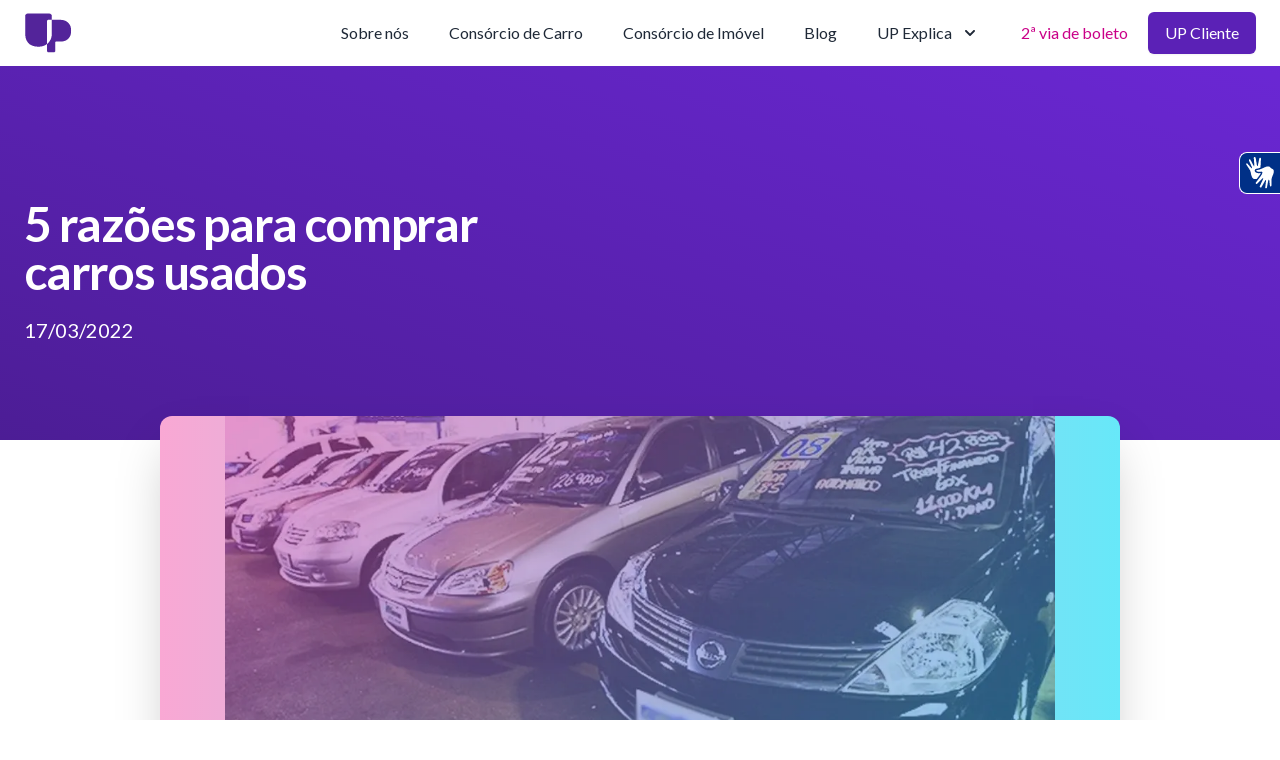

--- FILE ---
content_type: text/html; charset=utf-8
request_url: https://www.upconsorcios.com.br/blog/5-razoes-para-comprar-carros-usados
body_size: 13541
content:
<!DOCTYPE html><html><head><script type="application/ld+json">{
              "@context": "https://schema.org/",
              "@type": "Organization",
              "name": "UP Consórcios",
              "alternateName": "UP Consórcios",
              "description": "O UP Consórcios é o único Consórcio Digital com Zero Taxa até a Contemplação. Um jeito novo de investir no futuro feito pra você. Simule e Compare!",
              "url": "https://upconsorcios.com.br/",
              "logo": "https://upconsorcios.com.br/imgs/logo-up.svg",
              "sameAs": ["https://www.facebook.com/UPConsorcios"],
            }</script><meta charSet="utf-8"/><meta name="application-name" content="UP Consórcios"/><meta name="apple-mobile-web-app-capable" content="yes"/><meta name="apple-mobile-web-app-status-bar-style" content="default"/><meta name="apple-mobile-web-app-title" content="UP Consórcios"/><meta name="format-detection" content="telephone=no"/><meta name="mobile-web-app-capable" content="yes"/><meta name="msapplication-config" content="/icons/browserconfig.xml"/><meta name="msapplication-tap-highlight" content="no"/><meta name="google-site-verification" content="pNdcwbgoUFykx0wGU7XQlxfTCHtjkuPinXgdVkvvQzg"/><meta name="viewport" content="minimum-scale=1, initial-scale=1, width=device-width, shrink-to-fit=no, maximum-scale=3, viewport-fit=cover"/><meta content="UP Consórcios" property="og:title"/><meta content="UP Consórcios - O único Consórcio Digital com Zero Taxa até a Contemplação. Um jeito novo de investir no futuro feito pra você. Simule e Compare!" property="og:description"/><meta content="UP Consórcios" property="twitter:title"/><meta content="UP Consórcios - O único Consórcio Digital com Zero Taxa até a Contemplação. Um jeito novo de investir no futuro feito pra você. Simule e Compare!" property="twitter:description"/><meta property="og:type" content="website"/><meta content="summary_large_image" name="twitter:card"/><meta name="next-head-count" content="18"/><link rel="preconnect" href="https://fonts.googleapis.com"/><link rel="preconnect" href="https://fonts.gstatic.com"/><link rel="apple-touch-icon" sizes="180x180" href="/statics/favicons/apple-touch-icon.png"/><link rel="icon" type="image/png" sizes="32x32" href="/statics/favicons/favicon-32x32.png"/><link rel="icon" type="image/png" sizes="16x16" href="/statics/favicons/favicon-16x16.png"/><link rel="mask-icon" href="/statics/favicons/vw_bw.svg" color="#1d1f20"/><link rel="shortcut icon" href="/favicon.ico"/><link rel="preconnect" href="https://fonts.gstatic.com" crossorigin /><link rel="preload" href="/_next/static/css/527f389da5bae1c9.css" as="style"/><link rel="stylesheet" href="/_next/static/css/527f389da5bae1c9.css" data-n-g=""/><noscript data-n-css=""></noscript><script defer="" nomodule="" src="/_next/static/chunks/polyfills-42372ed130431b0a.js"></script><script src="/_next/static/chunks/webpack-4a657914d9048146.js" defer=""></script><script src="/_next/static/chunks/framework-0cbe3b56a5f66701.js" defer=""></script><script src="/_next/static/chunks/main-958aea21307bbb1d.js" defer=""></script><script src="/_next/static/chunks/pages/_app-e3d061711f10a5a7.js" defer=""></script><script src="/_next/static/chunks/260-48556d343e36bc5a.js" defer=""></script><script src="/_next/static/chunks/644-ca9dc5ef6c8b2f67.js" defer=""></script><script src="/_next/static/chunks/755-36b9bae447abbe4b.js" defer=""></script><script src="/_next/static/chunks/pages/blog/%5Bslug%5D-887ad057b63119c0.js" defer=""></script><script src="/_next/static/A7sFii4KRKu6FTMJG_8Mc/_buildManifest.js" defer=""></script><script src="/_next/static/A7sFii4KRKu6FTMJG_8Mc/_ssgManifest.js" defer=""></script><style data-href="https://fonts.googleapis.com/css2?family=Lato:wght@400;700&display=swap">@font-face{font-family:'Lato';font-style:normal;font-weight:400;font-display:swap;src:url(https://fonts.gstatic.com/s/lato/v24/S6uyw4BMUTPHvxo.woff) format('woff')}@font-face{font-family:'Lato';font-style:normal;font-weight:700;font-display:swap;src:url(https://fonts.gstatic.com/s/lato/v24/S6u9w4BMUTPHh6UVeww.woff) format('woff')}@font-face{font-family:'Lato';font-style:normal;font-weight:400;font-display:swap;src:url(https://fonts.gstatic.com/s/lato/v24/S6uyw4BMUTPHjxAwXiWtFCfQ7A.woff2) format('woff2');unicode-range:U+0100-02BA,U+02BD-02C5,U+02C7-02CC,U+02CE-02D7,U+02DD-02FF,U+0304,U+0308,U+0329,U+1D00-1DBF,U+1E00-1E9F,U+1EF2-1EFF,U+2020,U+20A0-20AB,U+20AD-20C0,U+2113,U+2C60-2C7F,U+A720-A7FF}@font-face{font-family:'Lato';font-style:normal;font-weight:400;font-display:swap;src:url(https://fonts.gstatic.com/s/lato/v24/S6uyw4BMUTPHjx4wXiWtFCc.woff2) format('woff2');unicode-range:U+0000-00FF,U+0131,U+0152-0153,U+02BB-02BC,U+02C6,U+02DA,U+02DC,U+0304,U+0308,U+0329,U+2000-206F,U+20AC,U+2122,U+2191,U+2193,U+2212,U+2215,U+FEFF,U+FFFD}@font-face{font-family:'Lato';font-style:normal;font-weight:700;font-display:swap;src:url(https://fonts.gstatic.com/s/lato/v24/S6u9w4BMUTPHh6UVSwaPGQ3q5d0N7w.woff2) format('woff2');unicode-range:U+0100-02BA,U+02BD-02C5,U+02C7-02CC,U+02CE-02D7,U+02DD-02FF,U+0304,U+0308,U+0329,U+1D00-1DBF,U+1E00-1E9F,U+1EF2-1EFF,U+2020,U+20A0-20AB,U+20AD-20C0,U+2113,U+2C60-2C7F,U+A720-A7FF}@font-face{font-family:'Lato';font-style:normal;font-weight:700;font-display:swap;src:url(https://fonts.gstatic.com/s/lato/v24/S6u9w4BMUTPHh6UVSwiPGQ3q5d0.woff2) format('woff2');unicode-range:U+0000-00FF,U+0131,U+0152-0153,U+02BB-02BC,U+02C6,U+02DA,U+02DC,U+0304,U+0308,U+0329,U+2000-206F,U+20AC,U+2122,U+2191,U+2193,U+2212,U+2215,U+FEFF,U+FFFD}</style></head><body><div id="__next"><link rel="stylesheet" href="https://cdn.privacytools.com.br/public_api/banner/style/Pkao210171.css?t=1"/><noscript><iframe title="google-tag-manager" src="https://www.googletagmanager.com/ns.html?id=GTM-NBP85MK" height="0" width="0" style="display:none;visibility:hidden"></iframe></noscript><div><div class="fixed z-20 w-full bg-white " data-headlessui-state=""><nav class="flex items-center justify-between px-4 py-3 sm:px-6 md:justify-start md:space-x-10"><div class="flex justify-start lg:w-0 lg:flex-1"><a href="/"><span class="sr-only">up consorcios</span><img alt="UP Consorcios" loading="lazy" width="50" height="50" decoding="async" data-nimg="1" class="h-8 w-auto object-contain sm:h-10" style="color:transparent" src="/imgs/logo-up.svg"/></a></div><div class="flex align-middle"><div class="mr-5 flex items-center lg:hidden "><a id="upcliente" href="/up-cliente"><span class="sr-only"> Área do cliente </span><svg xmlns="http://www.w3.org/2000/svg" fill="none" viewBox="0 0 24 24" stroke-width="2" stroke="currentColor" aria-hidden="true" class="h-8 w-auto sm:h-8" alt="up clinte" width="30" height="30" color="#5e23ba"><path stroke-linecap="round" stroke-linejoin="round" d="M5.121 17.804A13.937 13.937 0 0112 16c2.5 0 4.847.655 6.879 1.804M15 10a3 3 0 11-6 0 3 3 0 016 0zm6 2a9 9 0 11-18 0 9 9 0 0118 0z"></path></svg></a></div><div class="md:hidden"><button class="inline-flex items-center justify-center rounded-md bg-white p-2 text-gray-400 hover:bg-gray-100 hover:text-gray-500 focus:outline-none focus:ring-2 focus:ring-inset focus:ring-indigo-500" type="button" aria-expanded="false" data-headlessui-state=""><span class="sr-only">Open menu</span><svg xmlns="http://www.w3.org/2000/svg" fill="none" viewBox="0 0 24 24" stroke-width="2" stroke="currentColor" aria-hidden="true" class="h-6 w-6"><path stroke-linecap="round" stroke-linejoin="round" d="M4 6h16M4 12h16M4 18h16"></path></svg></button></div></div><nav class="hidden space-x-10 md:flex"><a class="text-base font-medium text-gray-800 " href="/quem-somos">Sobre nós</a><a class="text-base font-medium text-gray-800 " href="/consorcio-de-auto">Consórcio de Carro</a><a class="text-base font-medium text-gray-800 " href="/consorcio-de-imovel">Consórcio de Imóvel</a><a class="text-base font-medium text-gray-800 " href="/blog">Blog</a><div class="relative" data-headlessui-state=""><button class="text-gray-800 group inline-flex items-center rounded-md bg-white text-base font-medium hover:text-gray-900 focus:outline-none focus:ring-2 focus:ring-indigo-500 focus:ring-offset-2" type="button" aria-expanded="false" data-headlessui-state=""><span>UP Explica</span><svg xmlns="http://www.w3.org/2000/svg" viewBox="0 0 20 20" fill="currentColor" aria-hidden="true" class="text-gray-800 ml-2 h-5 w-5 group-hover:text-gray-500"><path fill-rule="evenodd" d="M5.293 7.293a1 1 0 011.414 0L10 10.586l3.293-3.293a1 1 0 111.414 1.414l-4 4a1 1 0 01-1.414 0l-4-4a1 1 0 010-1.414z" clip-rule="evenodd"></path></svg></button></div></nav><div hidden="" style="position:fixed;top:1px;left:1px;width:1px;height:0;padding:0;margin:-1px;overflow:hidden;clip:rect(0, 0, 0, 0);white-space:nowrap;border-width:0;display:none"></div><div class="hidden items-center justify-end md:flex md:flex-1 lg:w-0"><div class="whitespace-nowrap text-base font-medium text-brand-magenta"><a href="/segunda-via-de-boleto">2ª via de boleto</a></div><a id="upcliente" class="ml-5 inline-flex items-center justify-center whitespace-nowrap rounded-md border border-transparent bg-violet-800 px-4 py-2 text-base font-medium text-white shadow-sm" href="/up-cliente">UP Cliente</a></div></nav></div><div hidden="" style="position:fixed;top:1px;left:1px;width:1px;height:0;padding:0;margin:-1px;overflow:hidden;clip:rect(0, 0, 0, 0);white-space:nowrap;border-width:0;display:none"></div><div class="overflow-hidden bg-gradient-to-tr from-violet-900 to-violet-700 pb-10 pt-20 sm:pb-24 "><main class="mx-auto mt-10 max-w-7xl sm:mt-24 lg:grid lg:grid-cols-12 lg:gap-8"><div class="px-4 sm:px-6 sm:text-center md:mx-auto md:max-w-2xl lg:col-span-6 lg:flex lg:items-center lg:text-left"><div><h1 class="text-3xl font-extrabold tracking-tight text-white sm:mt-5 sm:leading-none lg:mt-6 lg:text-4xl xl:text-5xl"><span class="md:block">5 razões para comprar carros usados</span></h1><p class="mt-3 text-base text-white sm:mt-5 sm:text-xl lg:text-lg xl:text-xl">17/03/2022</p></div></div></main></div><div class="bg-white py-6 "><div class="px-6 sm:px-6 lg:px-40"><div class="relative z-10 -mt-12 h-[15vh] w-auto overflow-hidden rounded-xl bg-gradient-to-r from-pink-300 to-cyan-300 shadow-2xl lg:h-[50vh]"><img alt="Imagem blog" loading="lazy" decoding="async" data-nimg="fill" class="overflow-hidden object-contain opacity-80 bg-blend-darken" style="position:absolute;height:100%;width:100%;left:0;top:0;right:0;bottom:0;color:transparent" sizes="100vw" srcSet="/_next/image?url=https%3A%2F%2Fembra-assets.nyc3.digitaloceanspaces.com%2Fpublic%2Fblog%2F5-razoes-para-comprar-carros-usados-up.png&amp;w=640&amp;q=75 640w, /_next/image?url=https%3A%2F%2Fembra-assets.nyc3.digitaloceanspaces.com%2Fpublic%2Fblog%2F5-razoes-para-comprar-carros-usados-up.png&amp;w=750&amp;q=75 750w, /_next/image?url=https%3A%2F%2Fembra-assets.nyc3.digitaloceanspaces.com%2Fpublic%2Fblog%2F5-razoes-para-comprar-carros-usados-up.png&amp;w=828&amp;q=75 828w, /_next/image?url=https%3A%2F%2Fembra-assets.nyc3.digitaloceanspaces.com%2Fpublic%2Fblog%2F5-razoes-para-comprar-carros-usados-up.png&amp;w=1080&amp;q=75 1080w, /_next/image?url=https%3A%2F%2Fembra-assets.nyc3.digitaloceanspaces.com%2Fpublic%2Fblog%2F5-razoes-para-comprar-carros-usados-up.png&amp;w=1200&amp;q=75 1200w, /_next/image?url=https%3A%2F%2Fembra-assets.nyc3.digitaloceanspaces.com%2Fpublic%2Fblog%2F5-razoes-para-comprar-carros-usados-up.png&amp;w=1920&amp;q=75 1920w, /_next/image?url=https%3A%2F%2Fembra-assets.nyc3.digitaloceanspaces.com%2Fpublic%2Fblog%2F5-razoes-para-comprar-carros-usados-up.png&amp;w=2048&amp;q=75 2048w, /_next/image?url=https%3A%2F%2Fembra-assets.nyc3.digitaloceanspaces.com%2Fpublic%2Fblog%2F5-razoes-para-comprar-carros-usados-up.png&amp;w=3840&amp;q=75 3840w" src="/_next/image?url=https%3A%2F%2Fembra-assets.nyc3.digitaloceanspaces.com%2Fpublic%2Fblog%2F5-razoes-para-comprar-carros-usados-up.png&amp;w=3840&amp;q=75"/></div><div><h2><span class="my-6 block text-3xl font-extrabold leading-8 tracking-tight text-gray-800 sm:text-4xl">5 razões para comprar carros usados</span></h2></div><div class=" mx-auto my-2 text-justify text-lg text-gray-800"><article class="prose-lg"><p>A crise econômica que atinge o país elevou muito os <a href="https://www.upconsorcios.com.br/blog/carros-completos-com-precos-acessiveis">preços de carros</a> a níveis fora do alcance da maioria dos brasileiros.&nbsp;</p><p>Em vista dessa situação econômica, pode ser mais inteligente<a href="https://www.upconsorcios.com.br/blog/principais-cuidados-na-hora-de-comprar-carro-usado"> comprar carro usado</a> do que um carro zero. Nos primeiros anos de uso, a vida útil de um carro novo tende a se depreciar ao máximo.</p><p>À medida que muitas pessoas enxergam os benefícios de custo que os carros usados ​​podem oferecer, a demanda por esses modelos aumenta. Porém, é importante estudar as opções para <a href="https://www.upconsorcios.com.br/blog/posso-comprar-carro-seminovo-com-consorcio"><strong>comprar um carro usado</strong></a><strong> </strong>com segurança, analisar suas características e observar a história do veículo.</p><p>O ideal é avaliar as vantagens de economia, tempo de utilização, status da proteção do veículo, entre outros aspectos, além de outros que vamos te apresentar a seguir.&nbsp;</p><h2>5 principais razões para comprar carros usados</h2><p>A confiança é o que pode fazer qualquer negócio ter sucesso. Ao <a href="https://www.upconsorcios.com.br/blog/regras-para-comprar-carros-usados-com-consorcio"><strong>comprar um carro usado</strong></a>, a situação não é exceção. Para quem está em fase de pesquisa, é necessário entender a origem do veículo, bem como a seriedade e experiência do local onde a negociação será feita.</p><p>A melhor opção é pesquisar por pontos de venda de automóveis usados ​​que sejam reconhecidos por profissionais do setor, assim, antes de efetuar a transação é possível verificar as informações necessárias, tirar dúvidas e considerar a credibilidade.</p><p>Não importa em qual região você esteja, você pode expandir sua pesquisa e explorar os resultados para adicionar pontos às suas necessidades.</p><figure class="w-richtext-figure-type-image w-richtext-align-center" data-rt-type="image" data-rt-align="center"><a href="https://www.upconsorcios.com.br/consorcio-de-auto" target="_blank"><div><img src="https://uploads-ssl.webflow.com/5c4b6af93b460b2d2ec8e8e6/608ad86cc0b4289d9e1bbfa3_consorcio-para-comprar-carro-e-a-melhor-opcao-para-jovens-entenda-1.png" loading="lazy" alt="5-razoes-para-comprar-carros-usados"></div></a></figure><h3>1) Preço atrativos de compra</h3><p>Um dos grandes benefícios de <a href="https://www.upconsorcios.com.br/blog/por-que-jovens-optam-por-comprar-automovel-com-consorcio">comprar um carro usado</a> é que o preço é mais vantajoso. Se você reservar um tempo para pesquisar, poderá encontrar proprietários de carro que estão bem conservados e o preço é inferior ao preço de mercado.&nbsp;</p><p><strong>Dica:</strong> para garantir que o <strong>carro usado</strong> está em boas condições, você deve enviá-lo a uma oficina de reparos confiável.&nbsp;</p><h3>2) Ideal para Motorista Iniciante</h3><p>Se você conquistou recentemente a carteira de motorista ou não tem experiência de direção, corre um risco maior de danificar o veículo.&nbsp;</p><p>Portanto, nessas situações,<a href="https://www.upconsorcios.com.br/blog/carro-zero-ou-seminovo-qual-e-o-melhor-para-voce"> comprar um carro usado </a>é sem dúvidas&nbsp; a escolha ideal. Ao dirigir em trânsito congestionado e rodovias, você terá mais confiança sem se preocupar em arranhar o carro.</p><h3>3) Seguro</h3><p>Além dos preços de compra serem mais baixos, o <strong>seguro de carros usados</strong> ​​tende a ser menor do que em um carro novo. Um dos parâmetros utilizados ​​pelas seguradoras é o valor de mercado do carro. Ao longo dos anos, esses valores acumulados sofreram mudanças tremendas.</p><h3>4) Documentação</h3><p>Após a compra do carro usado, há uma taxa de documentação para licença e imposto sobre a propriedade de cada carro. É cobrada uma&nbsp; taxa de transferência de veículo para carros usados. Em alguns casos, é 10 vezes mais barato do que o documento para liberação de carros novos.</p><p>Comparado com o zero, o custo de enviar um carro usado é muito mais baixo. Este é um grande benefício para quem quer economizar na hora de<a href="https://www.upconsorcios.com.br/blog/5-vantagens-do-consorcio-de-automovel-para-todo-brasileiro"> transferir o veículo</a> para o seu nome na hora de comprar um usado.</p><h3>5) Menor depreciação das vendas</h3><p>Em algum momento, certamente você deseja trocar o carro. Nesse caso, você perceberá o quanto um carro zero desvalorizou. Depois de sair do revendedor, você perderá de 10% a 15% de seu valor. A taxa de depreciação zero de um carro tem sido alta nos primeiros 3 anos e é difícil para você vendê-lo a um preço que você considera justo.</p><p>Por isso, <a href="https://www.upconsorcios.com.br/blog/financiamento-de-carro-qual-a-melhor-modalidade-de-compra"><strong>comprar carro usado</strong></a> pode ser sem dúvidas uma excelente opção.&nbsp;</p><h2>UP Consórcios para comprar carros usados</h2><p>Usar o consórcio para comprar carro é uma das melhores maneiras de adquirir bens de alto valor com mais facilidade de compra. Mas vale lembrar que o consórcio de automóveis vai muito além. Com ele, é possível encontrar consórcios para <a href="https://www.upconsorcios.com.br/blog/o-que-voce-pode-comprar-quando-faz-um-up">veículos novos e seminovos</a>, caminhões, tratores, barcos e até aeronaves.</p><p>Os benefícios de <strong>comprar automóveis </strong>por meio de consórcios são muitos, não à toa, esse sistema é, surpreendentemente, conhecido entre pessoas que querem alcançar grandes conquistas.</p><p>No consórcio, você pode fazer um planejamento de longo prazo e, diferente do que acontece no <a href="https://www.upconsorcios.com.br/blog/faca-um-consorcio-de-carro-e-fique-livre-de-financiamento">financiamento de carro</a>, não pagará altas taxas de juros.</p><p>Considerando a sua situação financeira, uma das lições mais importantes é planejar uma compra. Dessa forma, você não correrá o risco de perder dinheiro devido a aplicativos mal considerados. Sem falar no carro. A melhor maneira é não comprar durante a noite. Afinal, esse senso de urgência muitas vezes impede escolhas sábias e econômicas.</p><p>Por outro lado, no <a href="https://www.upconsorcios.com.br/blog/quanto-custa-um-consorcio-para-comprar-carro">consórcio de automóvel</a>, há a possibilidade de você começar a pagar as parcelas e receber a carta contemplada ou aumentar as chances de fazer um lance no momento certo.</p><h3>Possibilidade de antecipar a compra</h3><p>O que é mais conhecido dos <a href="https://www.upconsorcios.com.br/blog/consorcio-de-veiculos-em-crescimento-no-brasil">consórcios </a>é que eles contemplam os participantes por meio de sorteio ou dos lances mais altos. Na prática, isso significa que se o consorciado deseja antecipar o uso de sua carta de crédito, tem a opção de<a href="https://www.upconsorcios.com.br/blog/oferta-de-lance-no-consorcio"> ofertar um lance</a> para ser contemplado mais rápido.&nbsp;</p><p>Mesmo tendo ofertado lance, o consorciado concorre normalmente ao sorteio, aumentando suas chances de contemplação. No caso do lance, quando há maior lance do grupo e saldo para contemplação, o consorciado será contemplado.</p><p>No UP Consórcios, o <a href="https://www.upconsorcios.com.br/blog/o-que-e-um-lance-e-como-funciona-no-up-consorcios"><strong>lance livre</strong></a> faz jus ao nome. O consorciado pode oferecer qualquer valor, sem limites máximos ou mínimos. Podemos até dizer que o lance livre funciona como um leilão, sistema no qual quem oferece mais, leva.</p><p>Para ofertar um lance, é simples: basta calcular quantas parcelas deseja antecipar e informar à administradora no momento apropriado (que ocorre até 24 horas antes das <a href="https://www.upconsorcios.com.br/assembleia"><strong>assembleias de consórcio</strong></a>).</p><p>Todas as <a href="https://www.upconsorcios.com.br/up-responde">empresas de consórcio</a> têm a taxa de administração, que a remunera por seus serviços de formação de grupos e entrega das cartas. Esse valor não ultrapassa 25% do total do bem.</p><p>Ao ser contemplado nas assembleias, o valor da<strong> taxa de administração</strong> é incluso nas parcelas restantes.&nbsp;</p><p>No <strong>UP Consórcios</strong>, você encontra as melhores parcelas e com os menores lances do mercado com chances reais de contemplação. Então não perca mais tempo&nbsp; <a href="https://simulador.upconsorcios.com.br/"><strong>Simule, compare e compre</strong></a>.&nbsp;</p><p><br><br></p></article></div></div></div><footer class="bg-gray-700" aria-labelledby="footer-heading"><div class="mx-auto max-w-7xl px-4 py-12 sm:px-6 lg:px-8 lg:py-16"><div class="xl:grid xl:grid-cols-1 xl:gap-2"><div class="grid grid-cols-2 gap-4 xl:col-span-2"><div class="md:grid md:grid-cols-2 md:gap-4"><div><h3 class="text-sm font-semibold uppercase tracking-wider text-white">UP Consórcios</h3><ul role="list" class="mt-4 space-y-2"><li><a class="text-base text-gray-300 hover:text-white" href="/quem-somos">Sobre nós</a></li><li><a class="text-base text-gray-300 hover:text-white" href="/blog">Blog</a></li><li><a class="text-base text-gray-300 hover:text-white" href="/up-responde">UP Responde</a></li><li><a class="text-base text-gray-300 hover:text-white" href="/up-contrata">UP Contrata</a></li></ul></div><div class="mt-12 md:mt-0"><h3 class="text-sm font-semibold uppercase tracking-wider text-white">Consórcios</h3><ul role="list" class="mt-4 space-y-2"><li><a class="text-base text-gray-300 hover:text-white" href="/consorcio-de-auto">Consórcio de Imóveis</a></li><li><a class="text-base text-gray-300 hover:text-white" href="/consorcio-de-imovel">Consórcio de Carro</a></li></ul></div><div class="mt-12 md:mt-0"><h3 class="text-sm font-semibold uppercase tracking-wider text-white">Parceiros</h3><ul role="list" class="mt-4 space-y-2"><li><a class="text-base text-gray-300 hover:text-white" href="/up-parceiro">Login do parceiro UP</a></li></ul></div><div class="mt-12 md:mt-0"><h3 class="text-sm font-semibold uppercase tracking-wider text-white">Fale com a gente</h3><ul role="list" class="mt-4 space-y-2"><li><a class="text-base text-gray-300 hover:text-white" href="/">3003-1354</a></li><li><a class="text-base text-gray-300 hover:text-white" href="/">0800 889 0999</a></li><li><a class="text-base text-gray-300 hover:text-white" href="https://wa.me/551130035288">WhatsApp: (11) 3003-5288</a></li><li><a class="text-base text-gray-300 hover:text-white" href="mailto:relacionamento.up@embracon.com.br">relacionamento.up@embracon.com.br</a></li><p class="text-xs text-gray-300">De segunda a sexta, das 9h às 19h.</p></ul></div></div><div class="md:grid md:grid-cols-2 md:gap-8"><div><h3 class="text-sm font-semibold uppercase tracking-wider text-white">Legal</h3><ul role="list" class="mt-4 space-y-2"><li><a class="text-base text-gray-300 hover:text-white" href="https://embra-assets.nyc3.digitaloceanspaces.com/public/docs/up/RESUMO%20E%20REGULAMENTO%20UP.pdf">Regulamento UP</a></li><li><a class="text-base text-gray-300 hover:text-white" href="https://embra-assets.nyc3.digitaloceanspaces.com/public/docs/up/UP_Certificado_Recompra_Consorcio.pdf">Certificado de recompra</a></li><li><a class="text-base text-gray-300 hover:text-white" href="/politica-de-privacidade">Política de Privacidade</a></li><li><a class="text-base text-gray-300 hover:text-white" href="/termo-de-consentimento">Termo de consentimento</a></li><li><a class="text-base text-gray-300 hover:text-white" href="https://portal.privacytools.com.br/portal/08649926-c70e-40c9-a285-2b05b7046e79">Portal do titular</a></li></ul></div><div class="mt-12 md:mt-0"><h3 class="text-sm font-semibold uppercase tracking-wider text-white">Acesse todas as informações da sua cota</h3><div class="flex w-fit flex-col"><div class="mt-2"><a href="https://apps.apple.com/br/app/up-cons%C3%B3rcios/id1471139709"><img alt="Consórcio App store" loading="lazy" width="112" height="36" decoding="async" data-nimg="1" style="color:transparent" srcSet="/_next/image?url=%2Fimgs%2FApp_Store.png&amp;w=128&amp;q=75 1x, /_next/image?url=%2Fimgs%2FApp_Store.png&amp;w=256&amp;q=75 2x" src="/_next/image?url=%2Fimgs%2FApp_Store.png&amp;w=256&amp;q=75"/></a></div><div><a href="https://play.google.com/store/apps/details?id=br.com.webatendimento.consorcio.upconsorcio&amp;hl=pt"><img alt="Consórcio Google play" loading="lazy" width="112" height="36" decoding="async" data-nimg="1" style="color:transparent" srcSet="/_next/image?url=%2Fimgs%2FGoogle_Play.png&amp;w=128&amp;q=75 1x, /_next/image?url=%2Fimgs%2FGoogle_Play.png&amp;w=256&amp;q=75 2x" src="/_next/image?url=%2Fimgs%2FGoogle_Play.png&amp;w=256&amp;q=75"/></a></div></div></div><div><h3 class="mt-4 text-sm font-semibold uppercase tracking-wider text-white">Ouvidoria</h3><ul role="list" class="mt-6 space-y-2"><li><a class="text-base text-gray-300 hover:text-white" href="/">0800 888 1121</a></li><p class="text-xs text-gray-300">De segunda a sexta, das 9h às 19h.</p><p class="text-xs text-gray-300">*A Ouvidoria é o canal de última instância, tanto que, para receber o atendimento, é necessário que você tenha um protocolo de reclamação registrado em um de nossos canais de atendimento e que o retorno deles não tenha sido satisfatório.</p></ul></div></div></div><div class="mt-12 md:mt-0"><h3 class="text-sm font-semibold uppercase tracking-wider text-white">Assessoria de imprensa</h3><ul role="list" class="mt-4 space-y-2"><li><a class="text-base text-gray-300 hover:text-white" href="mailto:upconsorcios@oliverpress.com.br">upconsorcios@oliverpress.com.br</a></li></ul></div></div><div><div class="border-t border-gray-700 pt-8  text-center md:items-center"><div class="my-8 flex justify-center space-x-6 md:order-2"><a href="https://www.facebook.com/UPConsorcios"><img alt="Facebook" loading="lazy" width="22" height="22" decoding="async" data-nimg="1" style="color:transparent" src="/imgs/face.svg"/></a><a href="https://www.instagram.com/upconsorciosoficial/"><img alt="Instagram" loading="lazy" width="22" height="22" decoding="async" data-nimg="1" style="color:transparent" src="/imgs/instagram.svg"/></a><a href="https://twitter.com/UpConsorcios_"><img alt="Twitter" loading="lazy" width="22" height="22" decoding="async" data-nimg="1" style="color:transparent" src="/imgs/twitter.svg"/></a><a href="https://www.linkedin.com/company/upconsorcios/"><img alt="Linkedin" loading="lazy" width="22" height="22" decoding="async" data-nimg="1" style="color:transparent" src="/imgs/linkedin.svg"/></a><a href="https://www.youtube.com/channel/UCapjfqzW8Sb0IN8Q74MZWbA"><img alt="Youtube" loading="lazy" width="22" height="22" decoding="async" data-nimg="1" style="color:transparent" src="/imgs/youtube.svg"/></a><a href="https://www.deezer.com/en/show/1017642"><img alt="Deezer" loading="lazy" width="22" height="22" decoding="async" data-nimg="1" style="color:transparent" src="/imgs/deezer.svg"/></a><a href="https://open.spotify.com/show/11ZmNal49fF85ITkZmiZM0"><img alt="Spotify" loading="lazy" width="22" height="22" decoding="async" data-nimg="1" style="color:transparent" src="/imgs/spotify.svg"/></a></div><p class="mt-8 text-base text-gray-400 md:order-1 md:mt-0">© 2022 UP Consórcios Embracon Administradora de Consórcio LTDA CNPJ 58.113.812/0001-23</p><p class="text-base text-gray-400 md:order-1 md:mt-0">Autorizado pelo Banco Central Nº 3/00/223/88 - 15/08/88 Alameda Europa, 150 - Alphaville - Santana de Parnaíba/SP.</p></div></div></div></footer></div><div id="hand-talk-container" class="opacity-0"></div><div class="fixed bottom-1/2 left-auto right-0 z-50 flex h-52 flex-col"><button id="hand-talk-button" class="rounded-l-lg border-[1px] border-r-0 border-white bg-[#003087] px-1 py-1"><svg class="h-8 w-8" viewBox="0 0 32 37" fill="none" xmlns="http://www.w3.org/2000/svg"><path d="M25.2063 10.8923C25.6892 10.8288 26.1807 10.8899 26.6323 11.0696C27.084 11.2494 27.4801 11.5416 27.7817 11.9176C28.5234 12.7668 29.4511 13.4402 30.4954 13.8871C31.3774 14.2568 31.7038 14.9499 31.8949 15.7729C32.1683 16.9656 31.8626 18.1035 31.495 19.2182C31.1571 20.3237 30.7406 21.4045 30.2485 22.4526C29.5708 23.8576 29.2442 25.4011 29.2959 26.9549C29.2959 28.5635 29.2959 30.1749 29.2959 31.7835C29.2959 32.2513 29.243 32.7192 29.2018 33.1841C29.1548 33.727 28.8549 34.0274 28.3727 34.0505C28.2596 34.0539 28.1469 34.0353 28.0412 33.9957C27.9355 33.9561 27.8388 33.8963 27.7568 33.8198C27.6748 33.7432 27.609 33.6515 27.5633 33.5498C27.5177 33.4481 27.493 33.3385 27.4907 33.2274C27.3848 32.4159 27.2996 31.5986 27.1967 30.7871C27.0732 29.6522 26.9644 28.5173 26.8174 27.3852C26.7766 27.1123 26.6763 26.8513 26.5234 26.6199C26.2706 26.2387 25.9089 26.2531 25.756 26.6777C25.5502 27.2661 25.3919 27.8696 25.2827 28.4826C24.8799 30.6514 24.5065 32.8145 24.1067 35.0006C24.068 35.2158 24.0018 35.4254 23.9097 35.6244C23.6686 36.1471 23.3658 36.2713 22.7513 36.1356C22.5425 36.0943 22.3586 35.9739 22.2397 35.8003C22.1208 35.6267 22.0764 35.4141 22.1162 35.2085C22.225 33.9985 22.3691 32.7942 22.5014 31.5871C22.6602 30.1605 22.8424 28.7396 22.9718 27.313C22.942 27.0246 22.8625 26.7434 22.7366 26.4813C22.5056 26.644 22.2997 26.8385 22.1251 27.0589C20.6648 29.5733 19.2173 32.0963 17.7826 34.6281C17.7079 34.8025 17.5864 34.9537 17.431 35.0655C17.2757 35.1774 17.0924 35.2458 16.9006 35.2634C16.7061 35.2743 16.5122 35.2346 16.3385 35.1482C16.1647 35.0619 16.0172 34.9319 15.911 34.7716C15.8048 34.6113 15.7435 34.4262 15.7335 34.2352C15.7235 34.0442 15.765 33.8539 15.8539 33.6837C16.4419 32.3004 17.0917 30.9287 17.7238 29.5569C18.3118 28.292 18.9145 27.0386 19.4878 25.7737C19.6495 25.4185 19.9053 24.968 19.5025 24.6879C19.0997 24.4078 18.8028 24.8265 18.5382 25.0893C16.6095 27.003 14.6847 28.9225 12.7639 30.8478C12.6917 30.9374 12.6016 31.0116 12.4991 31.0658C12.3966 31.1199 12.2839 31.1529 12.1679 31.1626C12.0519 31.1723 11.9352 31.1587 11.8248 31.1224C11.7144 31.0861 11.6128 31.0281 11.5261 30.9518C11.0234 30.5619 10.8911 30.0074 11.2321 29.528C11.7319 28.8522 12.2788 28.2111 12.7815 27.5411C14.3368 25.4676 15.9304 23.4201 17.4063 21.2917C17.9577 20.4259 18.3889 19.4916 18.6881 18.5135C19.0468 17.4826 18.55 16.8876 17.4445 16.8992C16.6418 16.8992 15.8392 16.9801 15.0366 17.0263C14.0869 17.0782 13.1549 17.0263 12.3141 16.5353C11.9672 16.3332 11.5644 16.0992 11.6467 15.6372C11.729 15.1751 12.1935 15.1924 12.5552 15.1607C14.6985 14.9527 16.6154 14.1586 18.5205 13.246C20.0582 12.5154 21.6282 11.8396 23.2246 11.2245C23.8658 11.0222 24.533 10.9103 25.2063 10.8923V10.8923Z" fill="white"></path><path d="M15.8247 20.6447C14.7339 22.184 13.5902 23.6886 12.4495 25.1845C12.3237 25.3133 12.1518 25.3889 11.9703 25.3954C11.1323 25.4473 10.2915 25.4791 9.45357 25.4935C9.20322 25.4963 8.95563 25.4419 8.73031 25.3347C7.75016 24.8302 6.99805 23.9832 6.62229 22.9609C5.94208 21.2919 5.47879 19.5454 5.2434 17.7626C5.03296 16.4767 4.53053 15.2537 3.77337 14.1845C2.65418 12.4999 1.53892 10.8182 0.427575 9.13932C0.319356 8.96585 0.221198 8.78652 0.133569 8.60217C0.0753125 8.51644 0.0349384 8.42022 0.0147821 8.31906C-0.00537427 8.21791 -0.00491288 8.11383 0.0161396 8.01286C0.037192 7.91188 0.0784177 7.816 0.137432 7.73077C0.196447 7.64555 0.272079 7.57266 0.359954 7.51632C0.520642 7.39202 0.724509 7.33451 0.927856 7.3561C1.1312 7.3777 1.31785 7.47668 1.44778 7.63184C1.84175 8.03326 2.20043 8.46355 2.56206 8.89096C3.4823 9.96815 4.3849 11.0569 5.31396 12.1254C6.55467 13.5289 7.1074 13.1795 6.46941 11.4294C6.41648 11.2822 6.36062 11.1406 6.29594 10.9991C5.39628 8.96027 4.46428 6.89253 3.54698 4.83057C3.40099 4.5105 3.28201 4.17921 3.19123 3.84001C3.04129 3.28265 3.22652 2.97364 3.77925 2.73972C4.25848 2.54045 4.61717 2.64442 4.89353 3.15269C5.59915 4.43781 6.27242 5.75181 6.95158 7.03982C7.47197 8.02459 7.98942 9.01226 8.52157 9.99415C8.64075 10.2123 8.78583 10.4159 8.95376 10.6006C8.99568 10.6471 9.04808 10.6833 9.10679 10.7064C9.16549 10.7294 9.22887 10.7387 9.29187 10.7334C9.38007 10.7017 9.45063 10.5371 9.47121 10.4216C9.49329 10.247 9.49329 10.0705 9.47121 9.89596C9.33009 7.87442 9.1772 5.85289 9.03902 3.81113C8.99786 2.89567 8.8979 1.97442 8.81852 1.05607C8.8227 0.794831 8.92393 0.544098 9.10315 0.351037C9.28237 0.157977 9.52723 0.0358959 9.79168 0.00775891C10.2209 -0.0644388 10.8472 0.377411 10.9677 0.908786C11.1706 1.86468 11.3352 2.83213 11.494 3.79669C11.8115 5.73159 12.1055 7.66649 12.426 9.5985C12.4907 9.97971 12.5524 10.4938 13.0463 10.4909C13.5403 10.488 13.5344 9.96527 13.6049 9.62449C14.1106 6.97917 14.6281 4.33962 15.1485 1.70007C15.2631 1.12249 15.6306 0.871243 16.2481 0.952105C16.3823 0.964384 16.5127 1.00267 16.6318 1.06475C16.7508 1.12682 16.8562 1.21146 16.9417 1.31377C17.0273 1.41608 17.0914 1.53404 17.1303 1.66081C17.1692 1.78759 17.1821 1.92068 17.1683 2.0524C17.0919 3.20756 16.9919 4.38583 16.9302 5.55543C16.8145 7.6328 16.7175 9.70054 16.6391 11.7587C16.6316 11.9227 16.5732 12.0806 16.4718 12.2112C16.3704 12.3418 16.2308 12.4388 16.0717 12.4893C15.1397 12.7925 14.2165 13.1246 13.2757 13.3932C12.8224 13.4713 12.3649 13.5244 11.9056 13.552C10.9648 13.708 10.2591 14.1932 10.0151 15.1288C9.88972 15.5711 9.90287 16.0401 10.0529 16.4749C10.2028 16.9097 10.4827 17.29 10.856 17.5662C11.7163 18.2842 12.8054 18.6837 13.9342 18.6954C14.781 18.7156 15.6306 18.5943 16.4803 18.6203C17.2653 18.6463 16.251 20.0441 15.8247 20.6447Z" fill="white"></path></svg><span class="sr-only">Acessibilidade em libras</span></button></div></div><script id="__NEXT_DATA__" type="application/json">{"props":{"pageProps":{"data":{"title":"5 razões para comprar carros usados","slug":"5-razoes-para-comprar-carros-usados","body":"\u003cp\u003eA crise econômica que atinge o país elevou muito os \u003ca href=\"https://www.upconsorcios.com.br/blog/carros-completos-com-precos-acessiveis\"\u003epreços de carros\u003c/a\u003e a níveis fora do alcance da maioria dos brasileiros.\u0026nbsp;\u003c/p\u003e\u003cp\u003eEm vista dessa situação econômica, pode ser mais inteligente\u003ca href=\"https://www.upconsorcios.com.br/blog/principais-cuidados-na-hora-de-comprar-carro-usado\"\u003e comprar carro usado\u003c/a\u003e do que um carro zero. Nos primeiros anos de uso, a vida útil de um carro novo tende a se depreciar ao máximo.\u003c/p\u003e\u003cp\u003eÀ medida que muitas pessoas enxergam os benefícios de custo que os carros usados ​​podem oferecer, a demanda por esses modelos aumenta. Porém, é importante estudar as opções para \u003ca href=\"https://www.upconsorcios.com.br/blog/posso-comprar-carro-seminovo-com-consorcio\"\u003e\u003cstrong\u003ecomprar um carro usado\u003c/strong\u003e\u003c/a\u003e\u003cstrong\u003e \u003c/strong\u003ecom segurança, analisar suas características e observar a história do veículo.\u003c/p\u003e\u003cp\u003eO ideal é avaliar as vantagens de economia, tempo de utilização, status da proteção do veículo, entre outros aspectos, além de outros que vamos te apresentar a seguir.\u0026nbsp;\u003c/p\u003e\u003ch2\u003e5 principais razões para comprar carros usados\u003c/h2\u003e\u003cp\u003eA confiança é o que pode fazer qualquer negócio ter sucesso. Ao \u003ca href=\"https://www.upconsorcios.com.br/blog/regras-para-comprar-carros-usados-com-consorcio\"\u003e\u003cstrong\u003ecomprar um carro usado\u003c/strong\u003e\u003c/a\u003e, a situação não é exceção. Para quem está em fase de pesquisa, é necessário entender a origem do veículo, bem como a seriedade e experiência do local onde a negociação será feita.\u003c/p\u003e\u003cp\u003eA melhor opção é pesquisar por pontos de venda de automóveis usados ​​que sejam reconhecidos por profissionais do setor, assim, antes de efetuar a transação é possível verificar as informações necessárias, tirar dúvidas e considerar a credibilidade.\u003c/p\u003e\u003cp\u003eNão importa em qual região você esteja, você pode expandir sua pesquisa e explorar os resultados para adicionar pontos às suas necessidades.\u003c/p\u003e\u003cfigure class=\"w-richtext-figure-type-image w-richtext-align-center\" data-rt-type=\"image\" data-rt-align=\"center\"\u003e\u003ca href=\"https://www.upconsorcios.com.br/consorcio-de-auto\" target=\"_blank\"\u003e\u003cdiv\u003e\u003cimg src=\"https://uploads-ssl.webflow.com/5c4b6af93b460b2d2ec8e8e6/608ad86cc0b4289d9e1bbfa3_consorcio-para-comprar-carro-e-a-melhor-opcao-para-jovens-entenda-1.png\" loading=\"lazy\" alt=\"5-razoes-para-comprar-carros-usados\"\u003e\u003c/div\u003e\u003c/a\u003e\u003c/figure\u003e\u003ch3\u003e1) Preço atrativos de compra\u003c/h3\u003e\u003cp\u003eUm dos grandes benefícios de \u003ca href=\"https://www.upconsorcios.com.br/blog/por-que-jovens-optam-por-comprar-automovel-com-consorcio\"\u003ecomprar um carro usado\u003c/a\u003e é que o preço é mais vantajoso. Se você reservar um tempo para pesquisar, poderá encontrar proprietários de carro que estão bem conservados e o preço é inferior ao preço de mercado.\u0026nbsp;\u003c/p\u003e\u003cp\u003e\u003cstrong\u003eDica:\u003c/strong\u003e para garantir que o \u003cstrong\u003ecarro usado\u003c/strong\u003e está em boas condições, você deve enviá-lo a uma oficina de reparos confiável.\u0026nbsp;\u003c/p\u003e\u003ch3\u003e2) Ideal para Motorista Iniciante\u003c/h3\u003e\u003cp\u003eSe você conquistou recentemente a carteira de motorista ou não tem experiência de direção, corre um risco maior de danificar o veículo.\u0026nbsp;\u003c/p\u003e\u003cp\u003ePortanto, nessas situações,\u003ca href=\"https://www.upconsorcios.com.br/blog/carro-zero-ou-seminovo-qual-e-o-melhor-para-voce\"\u003e comprar um carro usado \u003c/a\u003eé sem dúvidas\u0026nbsp; a escolha ideal. Ao dirigir em trânsito congestionado e rodovias, você terá mais confiança sem se preocupar em arranhar o carro.\u003c/p\u003e\u003ch3\u003e3) Seguro\u003c/h3\u003e\u003cp\u003eAlém dos preços de compra serem mais baixos, o \u003cstrong\u003eseguro de carros usados\u003c/strong\u003e ​​tende a ser menor do que em um carro novo. Um dos parâmetros utilizados ​​pelas seguradoras é o valor de mercado do carro. Ao longo dos anos, esses valores acumulados sofreram mudanças tremendas.\u003c/p\u003e\u003ch3\u003e4) Documentação\u003c/h3\u003e\u003cp\u003eApós a compra do carro usado, há uma taxa de documentação para licença e imposto sobre a propriedade de cada carro. É cobrada uma\u0026nbsp; taxa de transferência de veículo para carros usados. Em alguns casos, é 10 vezes mais barato do que o documento para liberação de carros novos.\u003c/p\u003e\u003cp\u003eComparado com o zero, o custo de enviar um carro usado é muito mais baixo. Este é um grande benefício para quem quer economizar na hora de\u003ca href=\"https://www.upconsorcios.com.br/blog/5-vantagens-do-consorcio-de-automovel-para-todo-brasileiro\"\u003e transferir o veículo\u003c/a\u003e para o seu nome na hora de comprar um usado.\u003c/p\u003e\u003ch3\u003e5) Menor depreciação das vendas\u003c/h3\u003e\u003cp\u003eEm algum momento, certamente você deseja trocar o carro. Nesse caso, você perceberá o quanto um carro zero desvalorizou. Depois de sair do revendedor, você perderá de 10% a 15% de seu valor. A taxa de depreciação zero de um carro tem sido alta nos primeiros 3 anos e é difícil para você vendê-lo a um preço que você considera justo.\u003c/p\u003e\u003cp\u003ePor isso, \u003ca href=\"https://www.upconsorcios.com.br/blog/financiamento-de-carro-qual-a-melhor-modalidade-de-compra\"\u003e\u003cstrong\u003ecomprar carro usado\u003c/strong\u003e\u003c/a\u003e pode ser sem dúvidas uma excelente opção.\u0026nbsp;\u003c/p\u003e\u003ch2\u003eUP Consórcios para comprar carros usados\u003c/h2\u003e\u003cp\u003eUsar o consórcio para comprar carro é uma das melhores maneiras de adquirir bens de alto valor com mais facilidade de compra. Mas vale lembrar que o consórcio de automóveis vai muito além. Com ele, é possível encontrar consórcios para \u003ca href=\"https://www.upconsorcios.com.br/blog/o-que-voce-pode-comprar-quando-faz-um-up\"\u003eveículos novos e seminovos\u003c/a\u003e, caminhões, tratores, barcos e até aeronaves.\u003c/p\u003e\u003cp\u003eOs benefícios de \u003cstrong\u003ecomprar automóveis \u003c/strong\u003epor meio de consórcios são muitos, não à toa, esse sistema é, surpreendentemente, conhecido entre pessoas que querem alcançar grandes conquistas.\u003c/p\u003e\u003cp\u003eNo consórcio, você pode fazer um planejamento de longo prazo e, diferente do que acontece no \u003ca href=\"https://www.upconsorcios.com.br/blog/faca-um-consorcio-de-carro-e-fique-livre-de-financiamento\"\u003efinanciamento de carro\u003c/a\u003e, não pagará altas taxas de juros.\u003c/p\u003e\u003cp\u003eConsiderando a sua situação financeira, uma das lições mais importantes é planejar uma compra. Dessa forma, você não correrá o risco de perder dinheiro devido a aplicativos mal considerados. Sem falar no carro. A melhor maneira é não comprar durante a noite. Afinal, esse senso de urgência muitas vezes impede escolhas sábias e econômicas.\u003c/p\u003e\u003cp\u003ePor outro lado, no \u003ca href=\"https://www.upconsorcios.com.br/blog/quanto-custa-um-consorcio-para-comprar-carro\"\u003econsórcio de automóvel\u003c/a\u003e, há a possibilidade de você começar a pagar as parcelas e receber a carta contemplada ou aumentar as chances de fazer um lance no momento certo.\u003c/p\u003e\u003ch3\u003ePossibilidade de antecipar a compra\u003c/h3\u003e\u003cp\u003eO que é mais conhecido dos \u003ca href=\"https://www.upconsorcios.com.br/blog/consorcio-de-veiculos-em-crescimento-no-brasil\"\u003econsórcios \u003c/a\u003eé que eles contemplam os participantes por meio de sorteio ou dos lances mais altos. Na prática, isso significa que se o consorciado deseja antecipar o uso de sua carta de crédito, tem a opção de\u003ca href=\"https://www.upconsorcios.com.br/blog/oferta-de-lance-no-consorcio\"\u003e ofertar um lance\u003c/a\u003e para ser contemplado mais rápido.\u0026nbsp;\u003c/p\u003e\u003cp\u003eMesmo tendo ofertado lance, o consorciado concorre normalmente ao sorteio, aumentando suas chances de contemplação. No caso do lance, quando há maior lance do grupo e saldo para contemplação, o consorciado será contemplado.\u003c/p\u003e\u003cp\u003eNo UP Consórcios, o \u003ca href=\"https://www.upconsorcios.com.br/blog/o-que-e-um-lance-e-como-funciona-no-up-consorcios\"\u003e\u003cstrong\u003elance livre\u003c/strong\u003e\u003c/a\u003e faz jus ao nome. O consorciado pode oferecer qualquer valor, sem limites máximos ou mínimos. Podemos até dizer que o lance livre funciona como um leilão, sistema no qual quem oferece mais, leva.\u003c/p\u003e\u003cp\u003ePara ofertar um lance, é simples: basta calcular quantas parcelas deseja antecipar e informar à administradora no momento apropriado (que ocorre até 24 horas antes das \u003ca href=\"https://www.upconsorcios.com.br/assembleia\"\u003e\u003cstrong\u003eassembleias de consórcio\u003c/strong\u003e\u003c/a\u003e).\u003c/p\u003e\u003cp\u003eTodas as \u003ca href=\"https://www.upconsorcios.com.br/up-responde\"\u003eempresas de consórcio\u003c/a\u003e têm a taxa de administração, que a remunera por seus serviços de formação de grupos e entrega das cartas. Esse valor não ultrapassa 25% do total do bem.\u003c/p\u003e\u003cp\u003eAo ser contemplado nas assembleias, o valor da\u003cstrong\u003e taxa de administração\u003c/strong\u003e é incluso nas parcelas restantes.\u0026nbsp;\u003c/p\u003e\u003cp\u003eNo \u003cstrong\u003eUP Consórcios\u003c/strong\u003e, você encontra as melhores parcelas e com os menores lances do mercado com chances reais de contemplação. Então não perca mais tempo\u0026nbsp; \u003ca href=\"https://simulador.upconsorcios.com.br/\"\u003e\u003cstrong\u003eSimule, compare e compre\u003c/strong\u003e\u003c/a\u003e.\u0026nbsp;\u003c/p\u003e\u003cp\u003e\u003cbr\u003e\u003cbr\u003e\u003c/p\u003e","summary":null,"meta_description":null,"image":"https://embra-assets.nyc3.digitaloceanspaces.com/public/blog/5-razoes-para-comprar-carros-usados-up.png","featured":false,"published_on":"2022-03-17T03:00:00.000000Z","created_at":"17/03/2022","category":{"title":"Automóveis","slug":"automoveis","image":"https://embra-assets.nyc3.digitaloceanspaces.com/public/blog/como-vejo-se-fui-contemplado-no-consorcio-de-carro-up.png","created_at":"2022-09-23T14:00:42.000000Z"},"tags":[{"title":"Consórcio","slug":"consorcio","image":"https://embra-assets.nyc3.digitaloceanspaces.com/public/blog/como-faco-para-declarar-consorcio-no-ir-up.png","created_at":"2022-09-23T14:00:42.000000Z"}]},"baseUrl":"https://www.upconsorcios.com.br"},"__N_SSG":true},"page":"/blog/[slug]","query":{"slug":"5-razoes-para-comprar-carros-usados"},"buildId":"A7sFii4KRKu6FTMJG_8Mc","isFallback":false,"isExperimentalCompile":false,"gsp":true,"scriptLoader":[]}</script></body></html>

--- FILE ---
content_type: application/javascript; charset=utf-8
request_url: https://www.upconsorcios.com.br/_next/static/chunks/pages/up-cliente-0ea6a446b09a3a63.js
body_size: 2291
content:
(self.webpackChunk_N_E=self.webpackChunk_N_E||[]).push([[834],{8830:function(e,s,t){(window.__NEXT_P=window.__NEXT_P||[]).push(["/up-cliente",function(){return t(9792)}])},5329:function(e,s,t){"use strict";t.d(s,{W:function(){return n}});var a=t(2676),l=t(4088),r=t(670),i=t.n(r);function n(e){let{statusMessage:s}=e;return(0,a.jsx)("div",{className:"bg-white sm:mx-auto sm:w-full sm:max-w-md sm:overflow-hidden sm:rounded-lg",children:(0,a.jsxs)("div",{className:"px-4 py-8 text-center sm:px-10",children:[(0,a.jsxs)("div",{children:[(0,a.jsx)("h2",{className:"mt-3 text-center text-2xl font-extrabold text-gray-900",children:"Sou cliente"}),(0,a.jsx)("span",{className:"text-center text-lg",children:"Acesse todos os servi\xe7os da sua \xe1rea exclusiva."}),(0,a.jsx)("div",{className:"py-2 "}),(0,a.jsx)(l.Z,{className:"h-12 w-full","area-label":"Icone- usu\xe1rio"}),(0,a.jsx)("div",{className:"py-2"}),(0,a.jsx)("a",{className:" rounded-lg border-2 bg-brand-magenta px-10 py-2 font-medium text-white",href:"https://autoatendimento.upconsorcios.com.br",children:"Fa\xe7a seu login"})]}),s&&(0,a.jsx)(o,{enabled:s.enabled,children:s.message}),(0,a.jsxs)("div",{className:"mt-6",children:[(0,a.jsxs)("div",{className:"relative",children:[(0,a.jsx)("div",{className:"absolute inset-0 flex items-center",children:(0,a.jsx)("div",{className:"w-full border-t border-gray-500"})}),(0,a.jsx)("div",{className:"relative flex justify-center text-base",children:(0,a.jsx)("span",{className:"bg-white px-2 text-gray-800",children:"Seu futuro come\xe7a a brilhar! Foi contemplado?"})})]}),(0,a.jsx)("div",{className:"py-2"}),(0,a.jsx)("span",{className:"text-center text-base",children:"Acesse aqui o passo a passo pra acelerar a jornada da contempla\xe7\xe3o"}),(0,a.jsxs)("div",{className:"mt-6 grid grid-cols-3 gap-3",children:[(0,a.jsxs)("div",{children:[(0,a.jsxs)("a",{href:"/guias/Guia do Contemplado - Auto_vset24.pdf",className:"inline-flex w-full justify-center rounded-md border border-gray-300 bg-white px-4 py-2 text-sm font-medium text-gray-500 shadow-sm hover:bg-gray-50",children:[(0,a.jsx)("span",{className:"sr-only h-6",children:"Autom\xf3vel"}),(0,a.jsx)(i(),{className:"betw h-10 w-full",src:"/imgs/carro.svg",alt:"Guia do contemplado - Carro",width:40,height:40})]}),(0,a.jsx)("p",{children:"Carro"})]}),(0,a.jsxs)("div",{children:[(0,a.jsxs)("a",{href:"/guias/Guia do contemplado - Im\xf3vel_vset24.pdf",className:"inline-flex w-full justify-center rounded-md border border-gray-300 bg-white px-4 py-2 text-sm font-medium text-gray-500 shadow-sm hover:bg-gray-50",children:[(0,a.jsx)("span",{className:"sr-only",children:"Im\xf3vel"}),(0,a.jsx)(i(),{className:"h-10 w-full ",src:"/imgs/casa.svg",alt:"Guia do Contemplado - Im\xf3vel",width:40,height:40})]}),(0,a.jsx)("p",{children:"Im\xf3veis"})]}),(0,a.jsxs)("div",{children:[(0,a.jsxs)("a",{href:"/guias/Guia do contemplado - Servi\xe7o_vset24.pdf",className:"inline-flex w-full justify-center rounded-md border border-gray-300 bg-white px-4 py-2 text-sm font-medium text-gray-500 shadow-sm hover:bg-gray-50",children:[(0,a.jsx)("span",{className:"sr-only",children:"Servi\xe7os"}),(0,a.jsx)(i(),{className:"h-10 w-full ",src:"/imgs/servicos.svg",alt:"Guia do contemplado - Servi\xe7o",width:40,height:40})]}),(0,a.jsx)("p",{children:"Servi\xe7os"})]})]})]})]})})}function o(e){let{enabled:s,children:t}=e;return s?(0,a.jsxs)("section",{className:"relative mt-7 flex flex-col gap-3 rounded-lg border-2 border-gray-500 bg-white p-2 text-sm text-brand-magenta",children:[(0,a.jsx)("span",{className:"absolute -left-2 -top-2 h-5 w-5 animate-ping rounded-full bg-gray-500"}),t]}):(0,a.jsx)(a.Fragment,{})}},2859:function(e,s,t){"use strict";t.d(s,{Z:function(){return i}});var a=t(2676),l=t(670),r=t.n(l);function i(){return(0,a.jsxs)("section",{className:"bg-white py-14",children:[(0,a.jsx)("div",{"data-aos":"fade-right",className:"relative h-56 bg-indigo-600 sm:h-72 lg:absolute lg:left-0 lg:h-[30rem] lg:w-1/2 ",children:(0,a.jsx)(r(),{className:"h-full w-full object-cover",src:"/imgs/time.png",alt:"Cons\xf3rcio digital Time UP",fill:!0})}),(0,a.jsx)("div",{"data-aos":"fade-left",className:"relative mx-auto max-w-7xl px-4 py-8 sm:px-6 sm:py-12 lg:py-2",children:(0,a.jsxs)("div",{className:"mx-auto max-w-2xl lg:ml-auto lg:mr-0 lg:w-1/2 lg:max-w-none lg:pl-10",children:[(0,a.jsx)("h2",{className:"mt-6 text-3xl font-extrabold text-gray-900 sm:text-4xl lg:mt-0",children:"J\xe1 nascemos diferentes!"}),(0,a.jsx)("p",{className:"mt-2 text-lg text-gray-800",children:"T\xe1 no DNA do UP ser descomplicado, diferente e digital. Nascemos pra construir seu futuro e seu patrim\xf4nio, facilitando o caminho com foco e planejamento."}),(0,a.jsx)("p",{className:"mt-2 text-lg text-gray-500",children:"Somos uma fintech da Embracon, a maior administradora de cons\xf3rcio do Pa\xeds. Juntas, j\xe1 aceleramos o futuro de muita gente. Olha s\xf3:"}),(0,a.jsx)("div",{className:"mt-8 overflow-hidden",children:(0,a.jsxs)("dl",{className:"-mx-8 -mt-8 flex flex-wrap",children:[(0,a.jsxs)("div",{className:"flex flex-col px-8 pt-8 lg:items-center",children:[(0,a.jsx)("dt",{className:"order-2 text-base font-normal text-gray-800 lg:w-36 lg:text-center",children:"acelerando o futuro das pessoas"}),(0,a.jsx)("dd",{className:"order-1 text-4xl font-extrabold text-indigo-900 sm:text-3xl",children:"+ de 35 anos"})]}),(0,a.jsxs)("div",{className:"flex flex-col px-8 pt-8 lg:items-center",children:[(0,a.jsx)("dt",{className:"order-2 text-base font-normal text-gray-800 lg:w-36 lg:text-center",children:"clientes deram um UP!"}),(0,a.jsx)("dd",{className:"order-1 text-4xl font-extrabold text-indigo-900 sm:text-3xl",children:"+ de 180 mil"})]}),(0,a.jsxs)("div",{className:"flex flex-col px-8 pt-8 lg:items-center",children:[(0,a.jsx)("dt",{className:"order-2 text-base font-normal text-gray-800 lg:w-36 lg:text-center",children:"sonhos materializados"}),(0,a.jsx)("dd",{className:"order-1 text-4xl font-extrabold text-indigo-900 sm:text-3xl",children:"+ de 500 mil"})]})]})})]})})]})}},4976:function(e,s,t){"use strict";t.d(s,{Z:function(){return i}});var a=t(2676),l=t(5108),r=t.n(l);function i(e){let{title:s,description:t}=e;return(0,a.jsxs)(r(),{children:[(0,a.jsx)("meta",{httpEquiv:"Content-Type",content:"text/html; charset=utf-8"}),(0,a.jsx)("title",{children:s}),(0,a.jsx)("meta",{content:t,name:"description"})]})}},9792:function(e,s,t){"use strict";t.r(s),t.d(s,{__N_SSP:function(){return x},default:function(){return m}});var a=t(2676),l=t(670),r=t.n(l),i=t(5329),n=t(494),o=t(4929),c=t(4976),d=t(2859),x=!0;function m(e){let{statusMessage:s}=e;return(0,a.jsxs)(a.Fragment,{children:[(0,a.jsx)(c.Z,{title:"UP Cliente - UP Cons\xf3rcios",description:"UP Cons\xf3rcios - Acompanhe o seu futuro planejado e descomplicado. Acesse a \xe1rea que a gente criou pra cuidar de tudo pra voc\xea."}),(0,a.jsxs)("div",{children:[(0,a.jsx)(o.Z,{}),(0,a.jsx)("div",{className:"overflow-hidden bg-zinc-100 pb-10",children:(0,a.jsxs)("section",{className:"mx-auto mt-16 flex max-w-6xl flex-col-reverse items-center justify-between gap-4 px-4 lg:mt-20 lg:flex-row",children:[(0,a.jsxs)("div",{"data-aos":"fade-right",className:"flex flex-col items-start lg:w-1/2",children:[(0,a.jsx)("h1",{className:"text-2xl font-bold tracking-tight text-slate-700 md:text-4xl lg:mt-8",children:"Seu cons\xf3rcio digital e zero taxa at\xe9 a contempla\xe7\xe3o!"}),(0,a.jsx)("h2",{className:"mt-2 text-lg font-normal tracking-tight text-slate-700 md:text-2xl lg:mt-3",children:"O UP \xe9 transparente e sem complica\xe7\xe3o"}),(0,a.jsx)("div",{className:"mt-8",children:(0,a.jsx)(i.W,{})})]}),(0,a.jsx)("div",{"data-aos":"fade-up",className:"flex h-48 w-full flex-col justify-end rounded-xl bg-gradient-to-tr from-purple-600 to-purple-600 lg:h-[30rem] lg:w-1/2",children:(0,a.jsx)("div",{className:"relative h-[50vh] overflow-hidden rounded-lg opacity-50 bg-blend-color-burn lg:h-[60vh]",children:(0,a.jsx)(r(),{src:"/imgs/img-celular.png",fill:!0,className:"object-cover",alt:"\xc1rea do cliente UP Cons\xf3rcios"})})})]})}),(0,a.jsx)("div",{className:"bg-gradient-to-tr from-violet-900 to-violet-700",children:(0,a.jsxs)("div",{className:"mx-auto max-w-5xl  px-4 py-16 sm:px-6 sm:py-20 lg:px-8 lg:text-center",children:[(0,a.jsx)("h2",{className:"text-3xl font-bold tracking-tight text-white sm:text-4xl sm:tracking-tight",children:(0,a.jsx)("span",{className:"block",children:"Seu cons\xf3rcio simples, digital e parceiro"})}),(0,a.jsx)("p",{className:"mb-8 mt-4 text-lg leading-6 text-white",children:"Um investimento sem bl\xe1-bl\xe1-bl\xe1, pensado para caber na sua vida"}),(0,a.jsx)("a",{className:" rounded-lg border-2 bg-brand-magenta px-10 py-2 font-medium text-white",href:"https://autoatendimento.upconsorcios.com.br",children:"Acesse sua \xe1rea de cliente"})]})}),(0,a.jsx)(d.Z,{}),(0,a.jsx)(n.Z,{})]})]})}}},function(e){e.O(0,[260,644,755,888,774,179],function(){return e(e.s=8830)}),_N_E=e.O()}]);

--- FILE ---
content_type: application/javascript; charset=utf-8
request_url: https://www.upconsorcios.com.br/_next/static/chunks/pages/consorcio-de-imovel-8b8ff2de461ceffb.js
body_size: 3156
content:
(self.webpackChunk_N_E=self.webpackChunk_N_E||[]).push([[194],{2542:function(e,t,s){(window.__NEXT_P=window.__NEXT_P||[]).push(["/consorcio-de-imovel",function(){return s(3826)}])},7773:function(e,t,s){"use strict";var l=s(2676),r=s(6754),a=s(843),o=s(670),i=s.n(o),n=s(4543),c=s.n(n),d=s(5271),m=s(465);s(7571),t.Z=function(){let[e,t]=(0,d.useState)(null),s=[{image:"/imgs/marcos-depoimento.png",url:"https://youtu.be/kvGRlVUwpr4",title:"Marcos Pavel",slug:"Depoimento",text:"'Entrei nessa: cons\xf3rcio on-line f\xe1cil e sem burocracia pra fazer a reforma da minha casa.'"},{image:"/imgs/marcelle-depoimento.png",url:"https://youtu.be/F3km2vOn5XM",title:"Marcelle Monteiro",slug:"Depoimento",text:"'Dei um UP na vida e adeus ao Uber depois de um m\xeas que adquiri o cons\xf3rcio. O UP me deu todo o suporte.'"},{image:"/imgs/ygor-depoimento.png",url:"https://youtu.be/eSjGdPZGaRc",title:"Ygor Nascimento",slug:"Depoimento",text:"'Em outros lugares mas n\xe3o tinha dado certo, mas ap\xf3s fazer um UP, descobri que o processo de libera\xe7\xe3o do cr\xe9dito bem automatizado e facilitou muito.'"},{image:"/imgs/flavio-depoimento.png",url:"https://youtu.be/6Wfn4UTby_4",title:"Flavio Cardoso",slug:"Depoimento",text:"'Muito r\xe1pido e sem juros. N\xe3o precisei pagar dois carros. UP Cons\xf3rcios? Eu recomendo!'"},{image:"/imgs/mones-depoimento.png",url:"https://youtu.be/BByjXgOei30",title:"Mones Ribeiro",slug:"Depoimento",text:"'O UP cumpriu meu objetivo: comprei um carro de forma r\xe1pida e f\xe1cil e foi a \xfanica que me ajudou e o melhor: digital'"}];return(0,l.jsx)(l.Fragment,{children:!!s&&s.length>0&&(0,l.jsxs)("section",{className:" flex w-full flex-col items-center bg-white py-8 ",children:[(0,l.jsx)("h2",{className:"px-5 text-center text-xl font-extrabold text-gray-900 md:text-2xl",children:"Quem escolheu o futuro e deu um UP"}),(0,l.jsxs)("div",{"data-aos":"fade-left",className:"group relative mt-4 flex w-full max-w-7xl items-center md:px-8",children:[(0,l.jsx)("button",{className:"absolute right-0 z-10 scale-75 rounded-full bg-brand-magenta opacity-0 transition-all group-hover:scale-100 sm:hidden lg:block lg:scale-100 lg:p-2 lg:opacity-0 lg:group-hover:opacity-100",onClick:()=>e.slideNext(),children:(0,l.jsx)(r.Z,{className:"w-10 fill-white"})}),(0,l.jsx)("button",{className:"lg:opacity-0. absolute left-0  z-10 scale-75 rounded-full bg-brand-magenta opacity-0 transition-all group-hover:scale-100 sm:hidden lg:block lg:p-2 lg:opacity-0 lg:group-hover:opacity-100",onClick:()=>e.slidePrev(),children:(0,l.jsx)(a.Z,{className:"w-10 fill-white"})}),(0,l.jsx)(m.tq,{onSwiper:t,cssMode:!0,slidesPerView:"auto",centeredSlides:!1,mousewheel:{forceToAxis:!0},breakpoints:{320:{slidesPerView:2,centeredSlides:!0,spaceBetween:5},1024:{slidesPerView:4,spaceBetween:5}},children:s.map(e=>(0,l.jsx)(m.o5,{className:"!w-auto lg:w-1/2 ",children:(0,l.jsxs)("div",{className:" mx-2 my-5 flex h-96  w-[17rem] shrink-0 flex-col items-center gap-3 rounded-xl bg-gradient-to-tr from-violet-900 to-violet-700 p-6 transition-transform ",children:[(0,l.jsx)("div",{className:"relative h-24 w-36 ",children:(0,l.jsx)("a",{href:e.url,target:"_blank",rel:"noopener noreferrer nofollow",children:(0,l.jsx)(i(),{src:e.image,alt:"Cons\xf3rcio Cliente UP",fill:!0,className:"object-contain",priority:!0})})}),(0,l.jsx)("div",{children:(0,l.jsxs)(c(),{passHref:!0,href:e.url,target:"_blank",rel:"noopener noreferrer nofollow",children:[(0,l.jsxs)("p",{className:"cursor-pointer text-center font-normal text-white",children:["'",e.text,"'"]}),(0,l.jsx)("p",{className:"mt-2 cursor-pointer text-center font-bold text-white",children:e.title})]})}),(0,l.jsx)(c(),{href:e.url,passHref:!0,className:"text-neutral-dark hover:bg-neutral-light mb-4 mt-auto rounded-lg border-2 px-4 py-2 font-medium text-white",children:"Assistir depoimento"})]})},e.slug))})]}),(0,l.jsx)(c(),{href:"/depoimentos",passHref:!0,className:" text-neutral-dark hover:bg-neutral-light mt-4 rounded-lg border-2 px-4 py-2 font-medium",children:"Ver mais"})]})})}},8618:function(e,t,s){"use strict";var l=s(2676),r=s(6754),a=s(843),o=s(670),i=s.n(o),n=s(4543),c=s.n(n),d=s(5271),m=s(465);s(7571),t.Z=function(e){let{produto:t}=e,[s,o]=(0,d.useState)(null),n=[{image:"/imgs/poder-de-compra.svg",title:"Descomplicado",text:"Tudo simples, r\xe1pido e digital para voc\xea conquistar seus objetivos.",url:"#"},{image:"/imgs/planejamento.svg",title:"Econ\xf4mico",text:"O caminho mais econ\xf4mico para realizar seus sonhos com planejamento.",url:"#"},{image:"/imgs/saldo.svg",title:"Sem enrola\xe7\xe3o",text:"Zero taxa at\xe9 a contempla\xe7\xe3o e parcelas acess\xedveis e sem juros.",url:"#"},{image:"/imgs/recompra.svg",title:"Precisa adiar?",text:"A gente garante a recompra do seu cons\xf3rcio depois de contemplado.",url:"#"}];return(0,l.jsx)(l.Fragment,{children:!!n&&n.length>0&&(0,l.jsxs)("section",{className:" flex w-full flex-col items-center bg-white py-8",children:[(0,l.jsxs)("h2",{className:"px-5 text-center text-xl font-extrabold text-slate-800 md:text-2xl",children:["Cons\xf3rcio de ",t," \xe9 UP!"]}),(0,l.jsxs)("div",{className:"group relative mt-4 flex w-full max-w-7xl items-center md:px-8",children:[(0,l.jsx)("button",{className:"absolute right-0 z-10 scale-75 rounded-full bg-brand-magenta opacity-0 transition-all group-hover:scale-100 lg:block lg:scale-100 lg:p-2 lg:opacity-0 lg:group-hover:opacity-0",onClick:()=>s.slideNext(),children:(0,l.jsx)(r.Z,{className:"w-10 fill-white"})}),(0,l.jsx)("button",{className:"lg:opacity-0. absolute left-0  z-10 scale-75 rounded-full bg-brand-magenta opacity-0 transition-all group-hover:scale-100 lg:block lg:p-2 lg:opacity-0 lg:group-hover:opacity-0",onClick:()=>s.slidePrev(),children:(0,l.jsx)(a.Z,{className:"w-10 fill-white"})}),(0,l.jsx)(m.tq,{onSwiper:o,cssMode:!0,slidesPerView:"auto",centeredSlides:!1,mousewheel:{forceToAxis:!0},breakpoints:{320:{slidesPerView:1,centeredSlides:!0,spaceBetween:5},1024:{slidesPerView:3,spaceBetween:5}},children:n.map(e=>(0,l.jsx)(m.o5,{className:"!w-auto lg:w-1/2",children:(0,l.jsxs)("div",{className:" h-100 mx-3 my-5 flex w-[17rem] shrink-0 flex-col items-center gap-3 rounded-xl bg-slate-200 p-4 transition-transform ",children:[(0,l.jsx)("div",{className:"relative h-14 w-[15rem]",children:(0,l.jsx)(c(),{href:e.url,target:"_blank",rel:"noreferrer",children:(0,l.jsx)(i(),{src:e.image,alt:"Logo",fill:!0,priority:!0})})}),(0,l.jsx)("div",{children:(0,l.jsxs)(c(),{href:e.url,target:"_blank",rel:"noreferrer",children:[(0,l.jsx)("p",{className:" mt-2 text-center text-xl font-bold text-slate-800",children:e.title}),(0,l.jsx)("p",{className:"text-center font-normal text-slate-800",children:e.text}),(0,l.jsx)("p",{className:"mt-2 cursor-pointer text-center font-bold text-slate-800",children:e.value})]})})]})},e.slug))})]})]})})}},4976:function(e,t,s){"use strict";s.d(t,{Z:function(){return o}});var l=s(2676),r=s(5108),a=s.n(r);function o(e){let{title:t,description:s}=e;return(0,l.jsxs)(a(),{children:[(0,l.jsx)("meta",{httpEquiv:"Content-Type",content:"text/html; charset=utf-8"}),(0,l.jsx)("title",{children:t}),(0,l.jsx)("meta",{content:s,name:"description"})]})}},3826:function(e,t,s){"use strict";s.r(t),s.d(t,{default:function(){return m}});var l=s(2676),r=s(670),a=s.n(r),o=s(7773),i=s(494),n=s(4929),c=s(8618),d=s(4976);function m(){return(0,l.jsxs)(l.Fragment,{children:[(0,l.jsx)(d.Z,{title:"Cons\xf3rcio de Im\xf3vel - UP Cons\xf3rcios",description:"Compra parcelada, planejada e sem juros pra compra \xe0 vista do seu novo lar! O melhor cons\xf3rcio de im\xf3vel est\xe1 aqui."}),(0,l.jsxs)("div",{className:"relative overflow-hidden bg-gray-100",children:[(0,l.jsx)(n.Z,{}),(0,l.jsx)("div",{children:(0,l.jsx)("div",{className:"relative mx-auto mt-36 h-full max-w-full"})}),(0,l.jsx)("div",{children:(0,l.jsxs)("div",{className:"lg:m-20 lg:mt-10 lg:flex",children:[(0,l.jsx)("div",{children:(0,l.jsxs)("div",{className:"px-5",children:[(0,l.jsx)("h1",{className:"mt-8 text-4xl font-bold text-slate-700 lg:mt-16 lg:text-5xl",children:"O melhor cons\xf3rcio de im\xf3vel"}),(0,l.jsx)("div",{className:"my-2 h-[2px] w-24 bg-brand-magenta"}),(0,l.jsx)("span",{className:"text-lg font-medium text-slate-700",children:"Compra parcelada, planejada e sem juros pra compra \xe0 vista do seu novo lar! Tem coisa melhor?"})]})}),(0,l.jsx)("div",{className:"mx-2 mb-8 mt-3 flex h-[35vh] flex-col justify-end rounded-lg bg-gradient-to-tr from-violet-900 to-violet-700 lg:h-[60vh] lg:w-full",children:(0,l.jsx)("div",{className:"relative h-[35vh] overflow-hidden rounded-lg opacity-100 grayscale-0 lg:h-[60vh]",children:(0,l.jsx)(a(),{src:"/imgs/imovel-bg.jpg",fill:!0,className:"object-cover",alt:"Cons\xf3rcio Im\xf3vel"})})})]})}),(0,l.jsxs)("div",{className:"relative bg-gray-800",children:[(0,l.jsx)("div",{className:"h-16 bg-gray-700 sm:h-16 md:absolute md:left-0 md:h-full md:w-1/2",children:(0,l.jsx)(a(),{src:"/imgs/casal-imovel.png",fill:!0,className:"object-cover",alt:"Cons\xf3rcio Im\xf3vel - Casal"})}),(0,l.jsx)("div",{className:"relative mx-auto max-w-7xl px-4 py-5 sm:px-6 lg:px-8 lg:py-16",children:(0,l.jsxs)("div",{className:"md:ml-auto md:w-1/2 md:pl-10",children:[(0,l.jsx)("p",{className:"text-3xl font-bold tracking-tight text-white sm:text-4xl",children:"Sua casa, suas regras"}),(0,l.jsx)("p",{className:"mt-3 text-lg text-white",children:"Seja para empreender, morar ou reformar: comprar im\xf3vel n\xe3o precisa ser burocr\xe1tico e nem prejudicar suas economias. Diga “ol\xe1” para o cons\xf3rcio de im\xf3vel e “adeus” aos juros e ao aluguel"})]})})]}),(0,l.jsx)(c.Z,{produto:"im\xf3vel"}),(0,l.jsx)("div",{className:"bg-gray-50",children:(0,l.jsxs)("div",{className:"mx-auto max-w-5xl px-4 py-16 sm:px-6 sm:py-20 lg:px-8 lg:text-center",children:[(0,l.jsx)("h3",{className:"text-3xl font-bold tracking-tight text-gray-800 sm:text-4xl sm:tracking-tight",children:(0,l.jsx)("span",{className:"block",children:"Seu cons\xf3rcio simples, digital e parceiro"})}),(0,l.jsx)("p",{className:"mt-4 text-lg leading-6 text-gray-800",children:"Um investimento sem bl\xe1-bl\xe1-bl\xe1, pensado para caber na sua vida"})]})}),(0,l.jsxs)("div",{className:"items-center bg-white px-5 py-10 lg:px-44",children:[(0,l.jsx)("h3",{className:"mb-3 text-center text-2xl font-bold tracking-tight text-gray-800",children:"O que voc\xea pode conquistar com cons\xf3rcio de im\xf3vel:"}),(0,l.jsxs)("div",{className:"grid grid-cols-2 text-center lg:grid-cols-4 lg:text-left",children:[(0,l.jsxs)("div",{className:"m-1 my-3 rounded-lg border-2 border-gray-200 p-3 text-gray-800",children:[(0,l.jsx)("text",{className:"text-xl font-bold",children:"Sua casa ou ap\xea"}),(0,l.jsx)("br",{}),(0,l.jsx)("text",{children:"Ideal se voc\xea quer tudo do seu jeito"})]}),(0,l.jsxs)("div",{className:"m-1 my-3 rounded-lg border-2 border-gray-200 p-3 text-gray-800",children:[(0,l.jsx)("text",{className:"text-xl font-bold",children:"Ap\xea na planta"}),(0,l.jsx)("br",{}),(0,l.jsx)("text",{children:"Amamos fazer parte dessa hist\xf3ria!"})]}),(0,l.jsxs)("div",{className:"m-1 my-3 rounded-lg border-2 border-gray-200 p-3 text-gray-800",children:[(0,l.jsx)("text",{className:"text-xl font-bold",children:"Terreno"}),(0,l.jsx)("br",{}),(0,l.jsx)("text",{children:"Construir do zero? Tamo junto!"})]}),(0,l.jsxs)("div",{className:"m-1 my-3 rounded-lg border-2 border-gray-200 p-3 text-gray-800",children:[(0,l.jsx)("text",{className:"text-xl font-bold",children:"Im\xf3vel comercial"}),(0,l.jsx)("br",{}),(0,l.jsx)("text",{children:"Para o seu neg\xf3cio crescer e acontecer"})]})]})]}),(0,l.jsx)(o.Z,{}),(0,l.jsx)(i.Z,{})]})]})}}},function(e){e.O(0,[260,644,158,755,888,774,179],function(){return e(e.s=2542)}),_N_E=e.O()}]);

--- FILE ---
content_type: application/javascript; charset=utf-8
request_url: https://www.upconsorcios.com.br/_next/static/chunks/pages/blog-96550a9ab1e1158e.js
body_size: 1967
content:
(self.webpackChunk_N_E=self.webpackChunk_N_E||[]).push([[195],{7181:function(e,t,l){(window.__NEXT_P=window.__NEXT_P||[]).push(["/blog",function(){return l(5096)}])},5096:function(e,t,l){"use strict";l.r(t),l.d(t,{__N_SSP:function(){return j},default:function(){return b}});var a=l(2676),n=l(320),r=l(670),s=l.n(r),i=l(4543),c=l.n(i),d=l(494),x=l(4929),o=l(843),u=l(6754),m=l(1127);function h(){for(var e=arguments.length,t=Array(e),l=0;l<e;l++)t[l]=arguments[l];return t.filter(Boolean).join(" ")}function f(e){let{nav:t,links:l}=e,n=(0,m.useRouter)();return(0,a.jsxs)("ul",{className:"space-x2 flex items-center justify-center",children:[(0,a.jsx)(c(),{href:null!==t.prev?{pathname:n.pathname,query:{...n.query,page:t.prev.substring(t.prev.lastIndexOf("?")+6,150)}}:"#",className:h(null==t.prev?"text-neutral-default cursor-not-allowed":"text-brand-default","h-7 w-7"),children:(0,a.jsx)(o.Z,{})}),l.links.map((e,t)=>"&laquo; Anterior"!==e.label&&"Pr\xf3xima &raquo;"!==e.label?"..."===e.label?(0,a.jsx)("li",{className:" text-neutral-darkest inline-flex h-10 w-10 items-center justify-center px-4 font-extrabold",children:"..."},t):(0,a.jsx)("li",{children:(0,a.jsxs)(c(),{href:"..."!==e.label?{pathname:n.pathname,query:{...n.query,page:e.label}}:"#",className:h(e.active?"active rounded-full bg-brand-default text-white":"text-neutral-darkest","inline-flex h-10 w-10 items-center justify-center px-4 font-extrabold"),children:[" ",e.label]},t)},t):null),(0,a.jsx)(c(),{href:null!==t.next?{pathname:n.pathname,query:{...n.query,page:t.next.substring(t.next.lastIndexOf("?")+6,150)}}:"#",className:h(null==t.next?"text-neutral-default cursor-not-allowed":"text-brand-default","h-7 w-7"),children:(0,a.jsx)(u.Z,{})})]})}function p(){for(var e=arguments.length,t=Array(e),l=0;l<e;l++)t[l]=arguments[l];return t.filter(Boolean).join(" ")}function g(e){let{nav:t,links:l}=e,n=(0,m.useRouter)();return(0,a.jsxs)("ul",{className:"space-x2 flex items-center justify-center",children:[(0,a.jsx)(c(),{href:null!==t.prev?{pathname:n.pathname,query:{...n.query,page:t.prev.substring(t.prev.lastIndexOf("?")+6,150)}}:"",className:p(null==t.prev?"cursor-not-allowed text-neutral-default":"text-brand-default","h-7 w-7"),children:(0,a.jsx)(o.Z,{})}),(0,a.jsx)("li",{className:l.current_page-1<=0?"hidden":"block",children:(0,a.jsx)(c(),{href:{pathname:n.pathname,query:{...n.query,page:l.current_page-1}},className:p("text-neutral-darkest","inline-flex h-10 w-10 items-center justify-center px-4 font-extrabold"),children:l.current_page-1})}),(0,a.jsx)("li",{children:(0,a.jsx)(c(),{href:{pathname:n.pathname,query:{...n.query,page:l.current_page}},className:p("active rounded-full bg-brand-default text-white","inline-flex h-10 w-10 items-center justify-center px-4 font-extrabold"),children:l.current_page})}),(0,a.jsx)("li",{className:l.current_page+1>l.last_page?"hidden":"block",children:(0,a.jsx)(c(),{href:{pathname:n.pathname,query:{...n.query,page:l.current_page+1}},className:p("text-neutral-darkest","inline-flex h-10 w-10 items-center justify-center px-4 font-extrabold"),children:l.current_page+1})}),l.last_page>2&&(0,a.jsx)("li",{className:1===l.current_page&&l.last_page>1?"block":"hidden",children:(0,a.jsx)(c(),{href:{pathname:n.pathname,query:{...n.query,page:l.current_page+2}},className:p("text-neutral-darkest","inline-flex h-10 w-10 items-center justify-center px-4 font-extrabold"),children:l.current_page+2})}),(0,a.jsx)(c(),{href:null!==t.next?n.pathname+t.next.substring(t.next.lastIndexOf("?")):"#",className:p(null==t.next?"cursor-not-allowed text-neutral-default":"text-brand-default","h-7 w-7"),children:(0,a.jsx)(u.Z,{})})]})}var j=!0,b=function(e){let{blogPosts:t}=e;return(0,a.jsxs)("div",{children:[(0,a.jsx)(x.Z,{}),(0,a.jsx)("div",{className:"overflow-hidden bg-gradient-to-tr from-violet-900 to-violet-700 pb-10 pt-20 sm:pb-24 ",children:(0,a.jsx)("main",{className:"mx-auto mt-10 max-w-7xl sm:mt-24 lg:grid lg:grid-cols-12 lg:gap-8",children:(0,a.jsx)("div",{className:"px-4 sm:px-6 sm:text-center md:mx-auto md:max-w-2xl lg:col-span-6 lg:flex lg:items-center lg:text-left",children:(0,a.jsxs)("div",{children:[(0,a.jsx)("h1",{className:"text-4xl font-extrabold tracking-tight text-white sm:mt-5 sm:leading-none lg:mt-6 lg:text-5xl xl:text-6xl",children:(0,a.jsxs)("span",{className:"md:block",children:["Blog do ",(0,a.jsx)("span",{className:"text-indigo-400",children:"UP Cons\xf3rcios"})]})}),(0,a.jsx)("p",{className:"mt-3 text-base text-white sm:mt-5 sm:text-xl lg:text-lg xl:text-xl",children:"Papo reto em todos os assuntos pra voc\xea cuidar do seu futuro e ficar sempre por aqui trocando uma ideia com a gente. Bora?"})]})})})}),(0,a.jsx)("main",{children:(0,a.jsxs)("div",{className:"relative bg-gray-50 px-4 pb-20 pt-16 sm:px-6 lg:px-8 lg:pb-28 lg:pt-24",children:[(0,a.jsx)("div",{className:"absolute inset-0",children:(0,a.jsx)("div",{className:"h-1/3 bg-white sm:h-2/3"})}),(0,a.jsxs)("div",{className:"relative mx-auto max-w-7xl",children:[(0,a.jsx)("section",{className:"mx-auto mt-12 grid max-w-lg gap-5 lg:max-w-none lg:grid-cols-3",children:t.data.map(e=>(0,a.jsxs)("div",{className:"flex flex-col overflow-hidden rounded-lg shadow-lg",children:[(0,a.jsx)("div",{className:"flex-shrink-0 bg-gradient-to-r from-pink-300 to-cyan-300 ",children:(0,a.jsx)(s(),{className:"h-52 w-full overflow-hidden object-cover opacity-70 bg-blend-darken",src:e.image,alt:"imagem post blog",width:1679,height:500})}),(0,a.jsxs)("div",{className:"flex flex-1 flex-col justify-between bg-white p-6",children:[(0,a.jsxs)("div",{className:"flex-1",children:[(0,a.jsx)("p",{className:"text-sm font-semibold text-blue-700",children:e.category.title}),(0,a.jsxs)(c(),{passHref:!0,href:"/blog/".concat(e.slug),children:[(0,a.jsx)("p",{className:"text-xl font-semibold text-gray-900",children:e.title}),(0,a.jsx)("p",{className:"mt-3 text-base text-gray-500",children:e.meta_description})]})]}),(0,a.jsx)("div",{className:"mt-6 flex items-center",children:(0,a.jsx)(c(),{passHref:!0,href:"/blog/".concat(e.slug),className:" my-6 flex w-[150px] items-center rounded-xl border-2 border-brand-magenta px-5 py-2 text-lg ",children:(0,a.jsxs)("text",{className:"flex items-center text-gray-800",children:["Ver texto",(0,a.jsx)(n.Z,{className:"h-4 pl-4 align-middle"})]})})})]})]},e.slug))}),(0,a.jsx)("div",{className:"mt-6 hidden md:block",children:(0,a.jsx)(f,{nav:t.links,links:t.meta})}),(0,a.jsx)("div",{className:"mt-6 md:hidden",children:(0,a.jsx)(g,{className:"md:hidden",nav:t.links,links:t.meta})})]})]})}),(0,a.jsx)(d.Z,{})]})}},320:function(e,t,l){"use strict";var a=l(5271);let n=a.forwardRef(function(e,t){return a.createElement("svg",Object.assign({xmlns:"http://www.w3.org/2000/svg",fill:"none",viewBox:"0 0 24 24",strokeWidth:2,stroke:"currentColor","aria-hidden":"true",ref:t},e),a.createElement("path",{strokeLinecap:"round",strokeLinejoin:"round",d:"M14 5l7 7m0 0l-7 7m7-7H3"}))});t.Z=n},843:function(e,t,l){"use strict";var a=l(5271);let n=a.forwardRef(function(e,t){return a.createElement("svg",Object.assign({xmlns:"http://www.w3.org/2000/svg",viewBox:"0 0 20 20",fill:"currentColor","aria-hidden":"true",ref:t},e),a.createElement("path",{fillRule:"evenodd",d:"M12.707 5.293a1 1 0 010 1.414L9.414 10l3.293 3.293a1 1 0 01-1.414 1.414l-4-4a1 1 0 010-1.414l4-4a1 1 0 011.414 0z",clipRule:"evenodd"}))});t.Z=n},6754:function(e,t,l){"use strict";var a=l(5271);let n=a.forwardRef(function(e,t){return a.createElement("svg",Object.assign({xmlns:"http://www.w3.org/2000/svg",viewBox:"0 0 20 20",fill:"currentColor","aria-hidden":"true",ref:t},e),a.createElement("path",{fillRule:"evenodd",d:"M7.293 14.707a1 1 0 010-1.414L10.586 10 7.293 6.707a1 1 0 011.414-1.414l4 4a1 1 0 010 1.414l-4 4a1 1 0 01-1.414 0z",clipRule:"evenodd"}))});t.Z=n}},function(e){e.O(0,[260,644,755,888,774,179],function(){return e(e.s=7181)}),_N_E=e.O()}]);

--- FILE ---
content_type: application/javascript; charset=utf-8
request_url: https://www.upconsorcios.com.br/_next/static/chunks/pages/consorcio-de-auto-99d585f2731ad10a.js
body_size: 3160
content:
(self.webpackChunk_N_E=self.webpackChunk_N_E||[]).push([[127],{9595:function(e,t,s){(window.__NEXT_P=window.__NEXT_P||[]).push(["/consorcio-de-auto",function(){return s(8651)}])},7773:function(e,t,s){"use strict";var l=s(2676),r=s(6754),a=s(843),o=s(670),i=s.n(o),n=s(4543),c=s.n(n),d=s(5271),m=s(465);s(7571),t.Z=function(){let[e,t]=(0,d.useState)(null),s=[{image:"/imgs/marcos-depoimento.png",url:"https://youtu.be/kvGRlVUwpr4",title:"Marcos Pavel",slug:"Depoimento",text:"'Entrei nessa: cons\xf3rcio on-line f\xe1cil e sem burocracia pra fazer a reforma da minha casa.'"},{image:"/imgs/marcelle-depoimento.png",url:"https://youtu.be/F3km2vOn5XM",title:"Marcelle Monteiro",slug:"Depoimento",text:"'Dei um UP na vida e adeus ao Uber depois de um m\xeas que adquiri o cons\xf3rcio. O UP me deu todo o suporte.'"},{image:"/imgs/ygor-depoimento.png",url:"https://youtu.be/eSjGdPZGaRc",title:"Ygor Nascimento",slug:"Depoimento",text:"'Em outros lugares mas n\xe3o tinha dado certo, mas ap\xf3s fazer um UP, descobri que o processo de libera\xe7\xe3o do cr\xe9dito bem automatizado e facilitou muito.'"},{image:"/imgs/flavio-depoimento.png",url:"https://youtu.be/6Wfn4UTby_4",title:"Flavio Cardoso",slug:"Depoimento",text:"'Muito r\xe1pido e sem juros. N\xe3o precisei pagar dois carros. UP Cons\xf3rcios? Eu recomendo!'"},{image:"/imgs/mones-depoimento.png",url:"https://youtu.be/BByjXgOei30",title:"Mones Ribeiro",slug:"Depoimento",text:"'O UP cumpriu meu objetivo: comprei um carro de forma r\xe1pida e f\xe1cil e foi a \xfanica que me ajudou e o melhor: digital'"}];return(0,l.jsx)(l.Fragment,{children:!!s&&s.length>0&&(0,l.jsxs)("section",{className:" flex w-full flex-col items-center bg-white py-8 ",children:[(0,l.jsx)("h2",{className:"px-5 text-center text-xl font-extrabold text-gray-900 md:text-2xl",children:"Quem escolheu o futuro e deu um UP"}),(0,l.jsxs)("div",{"data-aos":"fade-left",className:"group relative mt-4 flex w-full max-w-7xl items-center md:px-8",children:[(0,l.jsx)("button",{className:"absolute right-0 z-10 scale-75 rounded-full bg-brand-magenta opacity-0 transition-all group-hover:scale-100 sm:hidden lg:block lg:scale-100 lg:p-2 lg:opacity-0 lg:group-hover:opacity-100",onClick:()=>e.slideNext(),children:(0,l.jsx)(r.Z,{className:"w-10 fill-white"})}),(0,l.jsx)("button",{className:"lg:opacity-0. absolute left-0  z-10 scale-75 rounded-full bg-brand-magenta opacity-0 transition-all group-hover:scale-100 sm:hidden lg:block lg:p-2 lg:opacity-0 lg:group-hover:opacity-100",onClick:()=>e.slidePrev(),children:(0,l.jsx)(a.Z,{className:"w-10 fill-white"})}),(0,l.jsx)(m.tq,{onSwiper:t,cssMode:!0,slidesPerView:"auto",centeredSlides:!1,mousewheel:{forceToAxis:!0},breakpoints:{320:{slidesPerView:2,centeredSlides:!0,spaceBetween:5},1024:{slidesPerView:4,spaceBetween:5}},children:s.map(e=>(0,l.jsx)(m.o5,{className:"!w-auto lg:w-1/2 ",children:(0,l.jsxs)("div",{className:" mx-2 my-5 flex h-96  w-[17rem] shrink-0 flex-col items-center gap-3 rounded-xl bg-gradient-to-tr from-violet-900 to-violet-700 p-6 transition-transform ",children:[(0,l.jsx)("div",{className:"relative h-24 w-36 ",children:(0,l.jsx)("a",{href:e.url,target:"_blank",rel:"noopener noreferrer nofollow",children:(0,l.jsx)(i(),{src:e.image,alt:"Cons\xf3rcio Cliente UP",fill:!0,className:"object-contain",priority:!0})})}),(0,l.jsx)("div",{children:(0,l.jsxs)(c(),{passHref:!0,href:e.url,target:"_blank",rel:"noopener noreferrer nofollow",children:[(0,l.jsxs)("p",{className:"cursor-pointer text-center font-normal text-white",children:["'",e.text,"'"]}),(0,l.jsx)("p",{className:"mt-2 cursor-pointer text-center font-bold text-white",children:e.title})]})}),(0,l.jsx)(c(),{href:e.url,passHref:!0,className:"text-neutral-dark hover:bg-neutral-light mb-4 mt-auto rounded-lg border-2 px-4 py-2 font-medium text-white",children:"Assistir depoimento"})]})},e.slug))})]}),(0,l.jsx)(c(),{href:"/depoimentos",passHref:!0,className:" text-neutral-dark hover:bg-neutral-light mt-4 rounded-lg border-2 px-4 py-2 font-medium",children:"Ver mais"})]})})}},8618:function(e,t,s){"use strict";var l=s(2676),r=s(6754),a=s(843),o=s(670),i=s.n(o),n=s(4543),c=s.n(n),d=s(5271),m=s(465);s(7571),t.Z=function(e){let{produto:t}=e,[s,o]=(0,d.useState)(null),n=[{image:"/imgs/poder-de-compra.svg",title:"Descomplicado",text:"Tudo simples, r\xe1pido e digital para voc\xea conquistar seus objetivos.",url:"#"},{image:"/imgs/planejamento.svg",title:"Econ\xf4mico",text:"O caminho mais econ\xf4mico para realizar seus sonhos com planejamento.",url:"#"},{image:"/imgs/saldo.svg",title:"Sem enrola\xe7\xe3o",text:"Zero taxa at\xe9 a contempla\xe7\xe3o e parcelas acess\xedveis e sem juros.",url:"#"},{image:"/imgs/recompra.svg",title:"Precisa adiar?",text:"A gente garante a recompra do seu cons\xf3rcio depois de contemplado.",url:"#"}];return(0,l.jsx)(l.Fragment,{children:!!n&&n.length>0&&(0,l.jsxs)("section",{className:" flex w-full flex-col items-center bg-white py-8",children:[(0,l.jsxs)("h2",{className:"px-5 text-center text-xl font-extrabold text-slate-800 md:text-2xl",children:["Cons\xf3rcio de ",t," \xe9 UP!"]}),(0,l.jsxs)("div",{className:"group relative mt-4 flex w-full max-w-7xl items-center md:px-8",children:[(0,l.jsx)("button",{className:"absolute right-0 z-10 scale-75 rounded-full bg-brand-magenta opacity-0 transition-all group-hover:scale-100 lg:block lg:scale-100 lg:p-2 lg:opacity-0 lg:group-hover:opacity-0",onClick:()=>s.slideNext(),children:(0,l.jsx)(r.Z,{className:"w-10 fill-white"})}),(0,l.jsx)("button",{className:"lg:opacity-0. absolute left-0  z-10 scale-75 rounded-full bg-brand-magenta opacity-0 transition-all group-hover:scale-100 lg:block lg:p-2 lg:opacity-0 lg:group-hover:opacity-0",onClick:()=>s.slidePrev(),children:(0,l.jsx)(a.Z,{className:"w-10 fill-white"})}),(0,l.jsx)(m.tq,{onSwiper:o,cssMode:!0,slidesPerView:"auto",centeredSlides:!1,mousewheel:{forceToAxis:!0},breakpoints:{320:{slidesPerView:1,centeredSlides:!0,spaceBetween:5},1024:{slidesPerView:3,spaceBetween:5}},children:n.map(e=>(0,l.jsx)(m.o5,{className:"!w-auto lg:w-1/2",children:(0,l.jsxs)("div",{className:" h-100 mx-3 my-5 flex w-[17rem] shrink-0 flex-col items-center gap-3 rounded-xl bg-slate-200 p-4 transition-transform ",children:[(0,l.jsx)("div",{className:"relative h-14 w-[15rem]",children:(0,l.jsx)(c(),{href:e.url,target:"_blank",rel:"noreferrer",children:(0,l.jsx)(i(),{src:e.image,alt:"Logo",fill:!0,priority:!0})})}),(0,l.jsx)("div",{children:(0,l.jsxs)(c(),{href:e.url,target:"_blank",rel:"noreferrer",children:[(0,l.jsx)("p",{className:" mt-2 text-center text-xl font-bold text-slate-800",children:e.title}),(0,l.jsx)("p",{className:"text-center font-normal text-slate-800",children:e.text}),(0,l.jsx)("p",{className:"mt-2 cursor-pointer text-center font-bold text-slate-800",children:e.value})]})})]})},e.slug))})]})]})})}},4976:function(e,t,s){"use strict";s.d(t,{Z:function(){return o}});var l=s(2676),r=s(5108),a=s.n(r);function o(e){let{title:t,description:s}=e;return(0,l.jsxs)(a(),{children:[(0,l.jsx)("meta",{httpEquiv:"Content-Type",content:"text/html; charset=utf-8"}),(0,l.jsx)("title",{children:t}),(0,l.jsx)("meta",{content:s,name:"description"})]})}},8651:function(e,t,s){"use strict";s.r(t),s.d(t,{default:function(){return m}});var l=s(2676),r=s(670),a=s.n(r),o=s(7773),i=s(494),n=s(4929),c=s(8618),d=s(4976);function m(){return(0,l.jsxs)(l.Fragment,{children:[(0,l.jsx)(d.Z,{title:"Cons\xf3rcio de Carro - Guia Completo | UP Cons\xf3rcios",description:"Entenda como funciona o cons\xf3rcio de carros, suas vantagens e como planejar a aquisi\xe7\xe3o do seu ve\xedculo de forma inteligente e sem juros."}),(0,l.jsxs)("div",{className:"relative overflow-hidden bg-gray-100",children:[(0,l.jsx)(n.Z,{}),(0,l.jsx)("div",{children:(0,l.jsx)("div",{className:"relative mx-auto mt-36 h-full max-w-full"})}),(0,l.jsx)("div",{children:(0,l.jsxs)("div",{className:"lg:m-20 lg:mt-10 lg:flex",children:[(0,l.jsx)("div",{children:(0,l.jsxs)("div",{className:"px-5",children:[(0,l.jsx)("h1",{className:"mt-8 text-4xl font-bold text-slate-700 lg:mt-16 lg:text-5xl",children:"O melhor cons\xf3rcio de carro"}),(0,l.jsx)("div",{className:"my-2 h-[2px] w-24 bg-brand-magenta"}),(0,l.jsx)("span",{className:"text-lg font-medium text-slate-700",children:"Um investimento simples e parceiro para a conquista do seu carro novo ou seminovo"})]})}),(0,l.jsx)("div",{className:"mx-2 mb-8 mt-3 flex h-[35vh] flex-col justify-end rounded-lg bg-gradient-to-tr from-violet-900 to-violet-700 lg:h-[60vh] lg:w-full",children:(0,l.jsx)("div",{className:"relative h-[35vh] overflow-hidden rounded-lg opacity-100 grayscale-0 lg:h-[60vh]",children:(0,l.jsx)(a(),{src:"/imgs/auto-bg.jpg",fill:!0,className:"object-cover",alt:"Cons\xf3rcio Carro"})})})]})}),(0,l.jsxs)("div",{className:"relative bg-gray-800",children:[(0,l.jsx)("div",{className:"h-16 bg-gray-800 sm:h-16 md:absolute md:left-0 md:h-full md:w-1/2",children:(0,l.jsx)(a(),{src:"/imgs/mulher-carro.png",fill:!0,className:"object-cover",alt:"Cons\xf3rcio Carro - Mulher no carro"})}),(0,l.jsx)("div",{className:"relative mx-auto max-w-7xl px-4 py-5 sm:px-6 lg:px-8 lg:py-16",children:(0,l.jsxs)("div",{className:"md:ml-auto md:w-1/2 md:pl-10",children:[(0,l.jsx)("p",{className:"text-3xl font-bold tracking-tight text-white sm:text-4xl",children:"Liberdade pra desenhar seu futuro"}),(0,l.jsx)("p",{className:"mt-3 text-lg text-white",children:"Com o cons\xf3rcio de carros, voc\xea d\xe1 boas-vindas \xe0 tranquilidade e economia. Com parcelas acess\xedveis e sem juros, \xe9 o jeito mais vantajoso pra comprar o carro que voc\xea sempre sonhou"})]})})]}),(0,l.jsx)(c.Z,{produto:"carro"}),(0,l.jsx)("div",{className:"bg-gray-50",children:(0,l.jsxs)("div",{className:"mx-auto max-w-5xl px-4 py-16 sm:px-6 sm:py-20 lg:px-8 lg:text-center",children:[(0,l.jsx)("h3",{className:"text-3xl font-bold tracking-tight text-gray-800 sm:text-4xl sm:tracking-tight",children:(0,l.jsx)("span",{className:"block",children:"Seu cons\xf3rcio simples, digital e parceiro"})}),(0,l.jsx)("p",{className:"mt-4 text-lg leading-6 text-gray-800",children:"Um investimento sem bl\xe1-bl\xe1-bl\xe1, pensado para caber na sua vida"})]})}),(0,l.jsxs)("div",{className:"items-center bg-white px-5 py-10 lg:px-44",children:[(0,l.jsx)("h3",{className:"mb-3 text-center text-2xl font-bold tracking-tight text-gray-800",children:"O que voc\xea pode conquistar com cons\xf3rcio de carros:"}),(0,l.jsxs)("div",{className:"grid grid-cols-1 text-center lg:grid-cols-3 lg:text-left",children:[(0,l.jsxs)("div",{className:"m-1 my-3 rounded-lg border-2 border-gray-200 p-3 text-gray-800",children:[(0,l.jsx)("text",{className:"text-xl font-bold",children:"1\xba carro"}),(0,l.jsx)("br",{}),(0,l.jsx)("text",{children:"Cheirinho de carro novo? A gente te ajuda a chegar l\xe1"})]}),(0,l.jsxs)("div",{className:"m-1 my-3 rounded-lg border-2 border-gray-200 p-3 text-gray-800",children:[(0,l.jsx)("text",{className:"text-xl font-bold",children:"0 Km"}),(0,l.jsx)("br",{}),(0,l.jsx)("text",{children:"Amamos fazer parte dessa hist\xf3ria!"})]}),(0,l.jsxs)("div",{className:"m-1 my-3 rounded-lg border-2 border-gray-200 p-3 text-gray-800",children:[(0,l.jsx)("text",{className:"text-xl font-bold",children:"Seminovo"}),(0,l.jsx)("br",{}),(0,l.jsx)("text",{children:"Parcelas ainda mais acess\xedveis e voc\xea ainda mais feliz"})]})]})]}),(0,l.jsx)(o.Z,{}),(0,l.jsx)(i.Z,{})]})]})}}},function(e){e.O(0,[260,644,158,755,888,774,179],function(){return e(e.s=9595)}),_N_E=e.O()}]);

--- FILE ---
content_type: application/javascript; charset=utf-8
request_url: https://www.upconsorcios.com.br/_next/static/chunks/pages/blog/%5Bslug%5D-887ad057b63119c0.js
body_size: 525
content:
(self.webpackChunk_N_E=self.webpackChunk_N_E||[]).push([[492],{3363:function(t,e,l){(window.__NEXT_P=window.__NEXT_P||[]).push(["/blog/[slug]",function(){return l(9531)}])},9531:function(t,e,l){"use strict";l.r(e),l.d(e,{__N_SSG:function(){return d}});var s=l(2676),a=l(670),n=l.n(a),i=l(494),x=l(4929),d=!0;e.default=function(t){let e=t.data;return(0,s.jsxs)("div",{children:[(0,s.jsx)(x.Z,{}),(0,s.jsx)("div",{className:"overflow-hidden bg-gradient-to-tr from-violet-900 to-violet-700 pb-10 pt-20 sm:pb-24 ",children:(0,s.jsx)("main",{className:"mx-auto mt-10 max-w-7xl sm:mt-24 lg:grid lg:grid-cols-12 lg:gap-8",children:(0,s.jsx)("div",{className:"px-4 sm:px-6 sm:text-center md:mx-auto md:max-w-2xl lg:col-span-6 lg:flex lg:items-center lg:text-left",children:(0,s.jsxs)("div",{children:[(0,s.jsx)("h1",{className:"text-3xl font-extrabold tracking-tight text-white sm:mt-5 sm:leading-none lg:mt-6 lg:text-4xl xl:text-5xl",children:(0,s.jsx)("span",{className:"md:block",children:e.title})}),(0,s.jsx)("p",{className:"mt-3 text-base text-white sm:mt-5 sm:text-xl lg:text-lg xl:text-xl",children:e.created_at})]})})})}),(0,s.jsx)("div",{className:"bg-white py-6 ",children:(0,s.jsxs)("div",{className:"px-6 sm:px-6 lg:px-40",children:[(0,s.jsx)("div",{className:"relative z-10 -mt-12 h-[15vh] w-auto overflow-hidden rounded-xl bg-gradient-to-r from-pink-300 to-cyan-300 shadow-2xl lg:h-[50vh]",children:(0,s.jsx)(n(),{className:"overflow-hidden object-contain opacity-80 bg-blend-darken",src:e.image,fill:!0,alt:"Imagem blog"})}),(0,s.jsx)("div",{children:(0,s.jsx)("h2",{children:(0,s.jsx)("span",{className:"my-6 block text-3xl font-extrabold leading-8 tracking-tight text-gray-800 sm:text-4xl",children:e.title})})}),(0,s.jsx)("div",{className:" mx-auto my-2 text-justify text-lg text-gray-800",children:(0,s.jsx)("article",{className:"prose-lg",dangerouslySetInnerHTML:{__html:e.body}})})]})}),(0,s.jsx)(i.Z,{})]})}}},function(t){t.O(0,[260,644,755,888,774,179],function(){return t(t.s=3363)}),_N_E=t.O()}]);